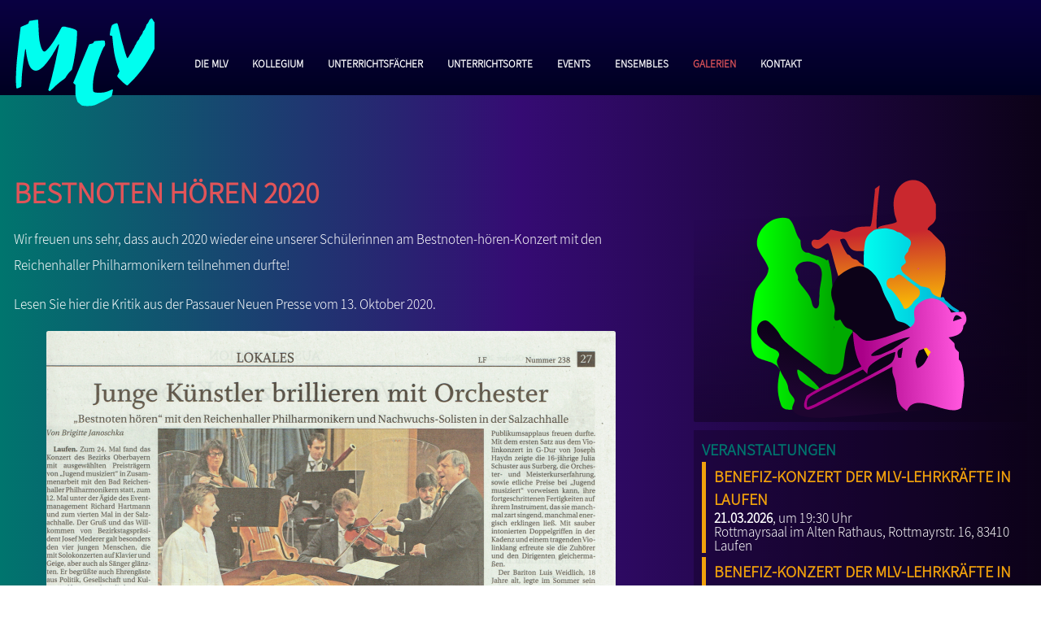

--- FILE ---
content_type: text/html; charset=UTF-8
request_url: https://www.musiklehrervereinigung.de/galerie/bestnoten-hoeren-2020/
body_size: 9709
content:
<!doctype html>
<html lang="de" prefix="og: https://ogp.me/ns#" class="no-js">
<head>
<title>Bestnoten hören 2020 - Musiklehrervereinigung e.V.</title>
<meta charset="UTF-8">
<link href="https://www.musiklehrervereinigung.de/wp-content/themes/mlv/img/icons/favicon.ico" rel="shortcut icon">
<link href="https://www.musiklehrervereinigung.de/wp-content/themes/mlv/img/icons/touch.png" rel="apple-touch-icon-precomposed">
<meta http-equiv="X-UA-Compatible" content="IE=edge; chrome=1">
<meta name="viewport" content="width=device-width, initial-scale=1.0">
<!--<meta name="description" content="Musikschule, wie sie sein soll! Staatlich anerkannter Musikunterricht in über 10 Orten in Oberbayern. Informieren Sie sich hier!">-->
<meta name="referrer" content="no-referrer">
<style>img:is([sizes="auto" i], [sizes^="auto," i]) { contain-intrinsic-size: 3000px 1500px }</style>
<!-- Suchmaschinen-Optimierung durch Rank Math PRO - https://rankmath.com/ -->
<meta name="description" content="Wir freuen uns sehr, dass auch 2020 wieder eine unserer Schülerinnen am Bestnoten-hören-Konzert mit den Reichenhaller Philharmonikern teilnehmen durfte!"/>
<meta name="robots" content="follow, index, max-snippet:-1, max-video-preview:-1, max-image-preview:large"/>
<link rel="canonical" href="https://www.musiklehrervereinigung.de/galerie/bestnoten-hoeren-2020/" />
<meta property="og:locale" content="de_DE" />
<meta property="og:type" content="article" />
<meta property="og:title" content="Bestnoten hören 2020 - Musiklehrervereinigung e.V." />
<meta property="og:description" content="Wir freuen uns sehr, dass auch 2020 wieder eine unserer Schülerinnen am Bestnoten-hören-Konzert mit den Reichenhaller Philharmonikern teilnehmen durfte!" />
<meta property="og:url" content="https://www.musiklehrervereinigung.de/galerie/bestnoten-hoeren-2020/" />
<meta property="og:site_name" content="Musiklehrervereinigung e.V." />
<meta property="og:updated_time" content="2020-12-22T08:30:18+01:00" />
<meta property="og:image" content="https://www.musiklehrervereinigung.de/wp-content/uploads/2020/12/2020_10_13_Kritik-Bestnoten-PNP-13.10.2020.jpg-1.png" />
<meta property="og:image:secure_url" content="https://www.musiklehrervereinigung.de/wp-content/uploads/2020/12/2020_10_13_Kritik-Bestnoten-PNP-13.10.2020.jpg-1.png" />
<meta property="og:image:width" content="1301" />
<meta property="og:image:height" content="1600" />
<meta property="og:image:alt" content="Bestnoten hören 2020" />
<meta property="og:image:type" content="image/png" />
<meta name="twitter:card" content="summary_large_image" />
<meta name="twitter:title" content="Bestnoten hören 2020 - Musiklehrervereinigung e.V." />
<meta name="twitter:description" content="Wir freuen uns sehr, dass auch 2020 wieder eine unserer Schülerinnen am Bestnoten-hören-Konzert mit den Reichenhaller Philharmonikern teilnehmen durfte!" />
<meta name="twitter:image" content="https://www.musiklehrervereinigung.de/wp-content/uploads/2020/12/2020_10_13_Kritik-Bestnoten-PNP-13.10.2020.jpg-1.png" />
<!-- /Rank Math WordPress SEO Plugin -->
<!-- <link rel='stylesheet' id='wp-block-library-css' href='https://www.musiklehrervereinigung.de/wp-includes/css/dist/block-library/style.min.css?ver=6.8.3' media='all' /> -->
<link rel="stylesheet" type="text/css" href="//www.musiklehrervereinigung.de/wp-content/cache/wpfc-minified/o3xfn0w/hqx94.css" media="all"/>
<style id='classic-theme-styles-inline-css' type='text/css'>
/*! This file is auto-generated */
.wp-block-button__link{color:#fff;background-color:#32373c;border-radius:9999px;box-shadow:none;text-decoration:none;padding:calc(.667em + 2px) calc(1.333em + 2px);font-size:1.125em}.wp-block-file__button{background:#32373c;color:#fff;text-decoration:none}
</style>
<style id='global-styles-inline-css' type='text/css'>
:root{--wp--preset--aspect-ratio--square: 1;--wp--preset--aspect-ratio--4-3: 4/3;--wp--preset--aspect-ratio--3-4: 3/4;--wp--preset--aspect-ratio--3-2: 3/2;--wp--preset--aspect-ratio--2-3: 2/3;--wp--preset--aspect-ratio--16-9: 16/9;--wp--preset--aspect-ratio--9-16: 9/16;--wp--preset--color--black: #000000;--wp--preset--color--cyan-bluish-gray: #abb8c3;--wp--preset--color--white: #ffffff;--wp--preset--color--pale-pink: #f78da7;--wp--preset--color--vivid-red: #cf2e2e;--wp--preset--color--luminous-vivid-orange: #ff6900;--wp--preset--color--luminous-vivid-amber: #fcb900;--wp--preset--color--light-green-cyan: #7bdcb5;--wp--preset--color--vivid-green-cyan: #00d084;--wp--preset--color--pale-cyan-blue: #8ed1fc;--wp--preset--color--vivid-cyan-blue: #0693e3;--wp--preset--color--vivid-purple: #9b51e0;--wp--preset--gradient--vivid-cyan-blue-to-vivid-purple: linear-gradient(135deg,rgba(6,147,227,1) 0%,rgb(155,81,224) 100%);--wp--preset--gradient--light-green-cyan-to-vivid-green-cyan: linear-gradient(135deg,rgb(122,220,180) 0%,rgb(0,208,130) 100%);--wp--preset--gradient--luminous-vivid-amber-to-luminous-vivid-orange: linear-gradient(135deg,rgba(252,185,0,1) 0%,rgba(255,105,0,1) 100%);--wp--preset--gradient--luminous-vivid-orange-to-vivid-red: linear-gradient(135deg,rgba(255,105,0,1) 0%,rgb(207,46,46) 100%);--wp--preset--gradient--very-light-gray-to-cyan-bluish-gray: linear-gradient(135deg,rgb(238,238,238) 0%,rgb(169,184,195) 100%);--wp--preset--gradient--cool-to-warm-spectrum: linear-gradient(135deg,rgb(74,234,220) 0%,rgb(151,120,209) 20%,rgb(207,42,186) 40%,rgb(238,44,130) 60%,rgb(251,105,98) 80%,rgb(254,248,76) 100%);--wp--preset--gradient--blush-light-purple: linear-gradient(135deg,rgb(255,206,236) 0%,rgb(152,150,240) 100%);--wp--preset--gradient--blush-bordeaux: linear-gradient(135deg,rgb(254,205,165) 0%,rgb(254,45,45) 50%,rgb(107,0,62) 100%);--wp--preset--gradient--luminous-dusk: linear-gradient(135deg,rgb(255,203,112) 0%,rgb(199,81,192) 50%,rgb(65,88,208) 100%);--wp--preset--gradient--pale-ocean: linear-gradient(135deg,rgb(255,245,203) 0%,rgb(182,227,212) 50%,rgb(51,167,181) 100%);--wp--preset--gradient--electric-grass: linear-gradient(135deg,rgb(202,248,128) 0%,rgb(113,206,126) 100%);--wp--preset--gradient--midnight: linear-gradient(135deg,rgb(2,3,129) 0%,rgb(40,116,252) 100%);--wp--preset--font-size--small: 13px;--wp--preset--font-size--medium: 20px;--wp--preset--font-size--large: 36px;--wp--preset--font-size--x-large: 42px;--wp--preset--spacing--20: 0.44rem;--wp--preset--spacing--30: 0.67rem;--wp--preset--spacing--40: 1rem;--wp--preset--spacing--50: 1.5rem;--wp--preset--spacing--60: 2.25rem;--wp--preset--spacing--70: 3.38rem;--wp--preset--spacing--80: 5.06rem;--wp--preset--shadow--natural: 6px 6px 9px rgba(0, 0, 0, 0.2);--wp--preset--shadow--deep: 12px 12px 50px rgba(0, 0, 0, 0.4);--wp--preset--shadow--sharp: 6px 6px 0px rgba(0, 0, 0, 0.2);--wp--preset--shadow--outlined: 6px 6px 0px -3px rgba(255, 255, 255, 1), 6px 6px rgba(0, 0, 0, 1);--wp--preset--shadow--crisp: 6px 6px 0px rgba(0, 0, 0, 1);}:where(.is-layout-flex){gap: 0.5em;}:where(.is-layout-grid){gap: 0.5em;}body .is-layout-flex{display: flex;}.is-layout-flex{flex-wrap: wrap;align-items: center;}.is-layout-flex > :is(*, div){margin: 0;}body .is-layout-grid{display: grid;}.is-layout-grid > :is(*, div){margin: 0;}:where(.wp-block-columns.is-layout-flex){gap: 2em;}:where(.wp-block-columns.is-layout-grid){gap: 2em;}:where(.wp-block-post-template.is-layout-flex){gap: 1.25em;}:where(.wp-block-post-template.is-layout-grid){gap: 1.25em;}.has-black-color{color: var(--wp--preset--color--black) !important;}.has-cyan-bluish-gray-color{color: var(--wp--preset--color--cyan-bluish-gray) !important;}.has-white-color{color: var(--wp--preset--color--white) !important;}.has-pale-pink-color{color: var(--wp--preset--color--pale-pink) !important;}.has-vivid-red-color{color: var(--wp--preset--color--vivid-red) !important;}.has-luminous-vivid-orange-color{color: var(--wp--preset--color--luminous-vivid-orange) !important;}.has-luminous-vivid-amber-color{color: var(--wp--preset--color--luminous-vivid-amber) !important;}.has-light-green-cyan-color{color: var(--wp--preset--color--light-green-cyan) !important;}.has-vivid-green-cyan-color{color: var(--wp--preset--color--vivid-green-cyan) !important;}.has-pale-cyan-blue-color{color: var(--wp--preset--color--pale-cyan-blue) !important;}.has-vivid-cyan-blue-color{color: var(--wp--preset--color--vivid-cyan-blue) !important;}.has-vivid-purple-color{color: var(--wp--preset--color--vivid-purple) !important;}.has-black-background-color{background-color: var(--wp--preset--color--black) !important;}.has-cyan-bluish-gray-background-color{background-color: var(--wp--preset--color--cyan-bluish-gray) !important;}.has-white-background-color{background-color: var(--wp--preset--color--white) !important;}.has-pale-pink-background-color{background-color: var(--wp--preset--color--pale-pink) !important;}.has-vivid-red-background-color{background-color: var(--wp--preset--color--vivid-red) !important;}.has-luminous-vivid-orange-background-color{background-color: var(--wp--preset--color--luminous-vivid-orange) !important;}.has-luminous-vivid-amber-background-color{background-color: var(--wp--preset--color--luminous-vivid-amber) !important;}.has-light-green-cyan-background-color{background-color: var(--wp--preset--color--light-green-cyan) !important;}.has-vivid-green-cyan-background-color{background-color: var(--wp--preset--color--vivid-green-cyan) !important;}.has-pale-cyan-blue-background-color{background-color: var(--wp--preset--color--pale-cyan-blue) !important;}.has-vivid-cyan-blue-background-color{background-color: var(--wp--preset--color--vivid-cyan-blue) !important;}.has-vivid-purple-background-color{background-color: var(--wp--preset--color--vivid-purple) !important;}.has-black-border-color{border-color: var(--wp--preset--color--black) !important;}.has-cyan-bluish-gray-border-color{border-color: var(--wp--preset--color--cyan-bluish-gray) !important;}.has-white-border-color{border-color: var(--wp--preset--color--white) !important;}.has-pale-pink-border-color{border-color: var(--wp--preset--color--pale-pink) !important;}.has-vivid-red-border-color{border-color: var(--wp--preset--color--vivid-red) !important;}.has-luminous-vivid-orange-border-color{border-color: var(--wp--preset--color--luminous-vivid-orange) !important;}.has-luminous-vivid-amber-border-color{border-color: var(--wp--preset--color--luminous-vivid-amber) !important;}.has-light-green-cyan-border-color{border-color: var(--wp--preset--color--light-green-cyan) !important;}.has-vivid-green-cyan-border-color{border-color: var(--wp--preset--color--vivid-green-cyan) !important;}.has-pale-cyan-blue-border-color{border-color: var(--wp--preset--color--pale-cyan-blue) !important;}.has-vivid-cyan-blue-border-color{border-color: var(--wp--preset--color--vivid-cyan-blue) !important;}.has-vivid-purple-border-color{border-color: var(--wp--preset--color--vivid-purple) !important;}.has-vivid-cyan-blue-to-vivid-purple-gradient-background{background: var(--wp--preset--gradient--vivid-cyan-blue-to-vivid-purple) !important;}.has-light-green-cyan-to-vivid-green-cyan-gradient-background{background: var(--wp--preset--gradient--light-green-cyan-to-vivid-green-cyan) !important;}.has-luminous-vivid-amber-to-luminous-vivid-orange-gradient-background{background: var(--wp--preset--gradient--luminous-vivid-amber-to-luminous-vivid-orange) !important;}.has-luminous-vivid-orange-to-vivid-red-gradient-background{background: var(--wp--preset--gradient--luminous-vivid-orange-to-vivid-red) !important;}.has-very-light-gray-to-cyan-bluish-gray-gradient-background{background: var(--wp--preset--gradient--very-light-gray-to-cyan-bluish-gray) !important;}.has-cool-to-warm-spectrum-gradient-background{background: var(--wp--preset--gradient--cool-to-warm-spectrum) !important;}.has-blush-light-purple-gradient-background{background: var(--wp--preset--gradient--blush-light-purple) !important;}.has-blush-bordeaux-gradient-background{background: var(--wp--preset--gradient--blush-bordeaux) !important;}.has-luminous-dusk-gradient-background{background: var(--wp--preset--gradient--luminous-dusk) !important;}.has-pale-ocean-gradient-background{background: var(--wp--preset--gradient--pale-ocean) !important;}.has-electric-grass-gradient-background{background: var(--wp--preset--gradient--electric-grass) !important;}.has-midnight-gradient-background{background: var(--wp--preset--gradient--midnight) !important;}.has-small-font-size{font-size: var(--wp--preset--font-size--small) !important;}.has-medium-font-size{font-size: var(--wp--preset--font-size--medium) !important;}.has-large-font-size{font-size: var(--wp--preset--font-size--large) !important;}.has-x-large-font-size{font-size: var(--wp--preset--font-size--x-large) !important;}
:where(.wp-block-post-template.is-layout-flex){gap: 1.25em;}:where(.wp-block-post-template.is-layout-grid){gap: 1.25em;}
:where(.wp-block-columns.is-layout-flex){gap: 2em;}:where(.wp-block-columns.is-layout-grid){gap: 2em;}
:root :where(.wp-block-pullquote){font-size: 1.5em;line-height: 1.6;}
</style>
<!-- <link rel='stylesheet' id='dsgvoyoutube-style-css' href='https://www.musiklehrervereinigung.de/wp-content/plugins/dsgvo-youtube/css/style.php?ver=6.8.3' media='all' /> -->
<!-- <link rel='stylesheet' id='cdsgvogdpryoutube-css' href='https://www.musiklehrervereinigung.de/wp-content/plugins/dsgvo-youtube/includes/../css/jquery.fancybox.min.css?ver=6.8.3' media='all' /> -->
<!-- <link rel='stylesheet' id='html5blank-css' href='https://www.musiklehrervereinigung.de/wp-content/themes/mlv/style.css?ver=1.0' media='all' /> -->
<!-- <link rel='stylesheet' id='lightbox_css-css' href='https://www.musiklehrervereinigung.de/wp-content/themes/mlv/lightbox/baguetteBox.css?ver=1.0' media='all' /> -->
<link rel="stylesheet" type="text/css" href="//www.musiklehrervereinigung.de/wp-content/cache/wpfc-minified/fh4v2gmz/4hqbw.css" media="all"/>
<style id='block-visibility-screen-size-styles-inline-css' type='text/css'>
/* Large screens (desktops, 992px and up) */
@media ( min-width: 992px ) {
.block-visibility-hide-large-screen {
display: none !important;
}
}
/* Medium screens (tablets, between 768px and 992px) */
@media ( min-width: 768px ) and ( max-width: 991.98px ) {
.block-visibility-hide-medium-screen {
display: none !important;
}
}
/* Small screens (mobile devices, less than 768px) */
@media ( max-width: 767.98px ) {
.block-visibility-hide-small-screen {
display: none !important;
}
}
</style>
<script src='//www.musiklehrervereinigung.de/wp-content/cache/wpfc-minified/11tn1qqf/htpaq.js' type="text/javascript"></script>
<!-- <script type="text/javascript" src="https://www.musiklehrervereinigung.de/wp-includes/js/jquery/jquery.min.js?ver=3.7.1" id="jquery-core-js"></script> -->
<!-- <script type="text/javascript" src="https://www.musiklehrervereinigung.de/wp-includes/js/jquery/jquery-migrate.min.js?ver=3.4.1" id="jquery-migrate-js"></script> -->
<!-- <script type="text/javascript" src="https://www.musiklehrervereinigung.de/wp-content/plugins/dsgvo-youtube/includes/../js/jquery.fancybox.min.js?ver=6.8.3" id="cdsgvogdpryoutubescript-js"></script> -->
<!-- <script type="text/javascript" src="https://www.musiklehrervereinigung.de/wp-content/themes/mlv/lightbox/baguetteBox.js?ver=1.0.0" id="lightbox-js"></script> -->
<link rel="https://api.w.org/" href="https://www.musiklehrervereinigung.de/wp-json/" /><link rel="alternate" title="JSON" type="application/json" href="https://www.musiklehrervereinigung.de/wp-json/wp/v2/galerie/673" /><link rel="alternate" title="oEmbed (JSON)" type="application/json+oembed" href="https://www.musiklehrervereinigung.de/wp-json/oembed/1.0/embed?url=https%3A%2F%2Fwww.musiklehrervereinigung.de%2Fgalerie%2Fbestnoten-hoeren-2020%2F" />
<link rel="alternate" title="oEmbed (XML)" type="text/xml+oembed" href="https://www.musiklehrervereinigung.de/wp-json/oembed/1.0/embed?url=https%3A%2F%2Fwww.musiklehrervereinigung.de%2Fgalerie%2Fbestnoten-hoeren-2020%2F&#038;format=xml" />
</head>
<body class="wp-singular galerie-template-default single single-galerie postid-673 wp-theme-mlv bestnoten-hoeren-2020">
<!-- wrapper -->
<div class="wrapper">
<div class="row">
<!-- header -->
<header class="header clear">
<div class="section">
<!-- logo -->
<div class="logo">
<a href="https://www.musiklehrervereinigung.de">
<!-- svg logo - toddmotto.com/mastering-svg-use-for-a-retina-web-fallbacks-with-png-script -->
<svg class="img" id="svg4556" version="1.1" viewBox="0 0 61.175201 38.806725">
<g transform="translate(-74.645733,-129.42997)" id="layer1">
<g id="g4536" transform="matrix(0.26458333,0,0,0.26458333,63.311013,112.6369)">
<path style="fill:#00feef;fill-opacity:1;stroke-width:0.37629634" d="m 148.40879,204.56921 c -3.62313,-2.97876 -2.69352,-3.67991 -3.55687,-5.77397 -0.32494,-0.78812 -0.997,-3.05396 -1.49344,-5.03519 -0.84621,-3.3769 -0.89672,-4.09292 -0.80785,-11.44531 l 0.0948,-7.84305 -1.87275,-1.72169 c -1.03,-0.94693 -1.87272,-1.79231 -1.87272,-1.87861 0,-0.0864 0.58319,-1.52769 1.29598,-3.20307 1.39863,-3.2875 3.73806,-8.92717 6.78361,-16.35347 1.05464,-2.57157 2.60101,-6.29402 3.43643,-8.27213 0.83541,-1.97811 2.45781,-5.86239 3.60531,-8.63176 1.14754,-2.76935 2.836,-6.8155 3.75213,-8.99142 1.85217,-4.39908 4.29817,-10.28571 6.20195,-14.92577 0.68988,-1.6814 1.4398,-3.17478 1.66651,-3.31859 0.2267,-0.14383 1.62604,-0.52884 3.10962,-0.85557 3.15149,-0.69402 3.47598,-0.90475 4.20716,-2.73216 0.33944,-0.84835 0.84267,-1.43848 1.31798,-1.54553 1.08202,-0.24374 7.34451,-0.87838 11.24422,-1.13948 5.82135,-0.38978 6.24745,-0.0468 6.25194,5.03139 0.003,3.62399 -0.007,3.66984 -1.06977,4.55994 -2.37708,1.99191 -11.38924,25.16339 -14.75761,37.94381 -0.36495,1.38468 -0.90583,3.40774 -1.20199,4.49572 -0.79636,2.92574 -1.9321,9.26919 -2.59781,14.50983 -0.69413,5.46439 -0.61484,16.44072 0.12835,17.76184 0.82083,1.45916 3.86037,2.0806 9.96466,2.03732 7.56679,-0.0536 11.45509,-0.90984 18.39002,-4.04948 3.48723,-1.57878 3.91858,-1.69329 4.26525,-1.13241 0.23929,0.38722 -1.40655,8.94617 -2.01811,10.49465 -0.54121,1.37046 -8.28357,5.97359 -16.32127,9.70365 -10.64646,4.94071 -11.14111,7.12451 -25.51458,7.12634 -5.45331,-0.5029 -7.34464,-0.40014 -8.77768,-1.54037 z" id="path3822-2-1-3" />
<path style="fill:#00feef;fill-opacity:1;stroke-width:0.37629634" d="m 98.398222,183.83895 -1.02477,-0.88146 0.8526,-2.82445 c 0.46892,-1.55346 0.97426,-3.47184 1.12298,-4.2631 0.1487,-0.79123 0.750458,-2.89523 1.337238,-4.67554 0.58675,-1.78029 1.83169,-6.3929 2.76654,-10.25021 0.93481,-3.85733 1.84286,-7.57979 2.01784,-8.27212 0.3417,-1.35204 1.7393,-7.28469 3.55851,-15.1056 0.62114,-2.67046 1.35053,-6.06921 1.62081,-7.55279 0.27026,-1.48358 0.92585,-4.55864 1.45681,-6.83347 1.33284,-5.71036 3.05539,-14.39269 3.05562,-15.40172 2.6e-4,-1.75583 -1.18813,-0.51374 -3.20863,3.35321 -2.03663,3.89783 -3.30343,6.08899 -5.66296,9.79511 -0.65923,1.03547 -1.19897,2.00654 -1.19944,2.15796 0,0.50386 -5.886778,8.97495 -9.271078,13.3445 -11.05288,14.27056 -19.58051,17.85769 -26.37038,11.09267 -1.87022,-1.86338 -4.12937,-5.89827 -4.84341,-8.65053 -0.26319,-1.01443 -0.87564,-3.24624 -1.36098,-4.95957 -0.98202,-3.46668 -2.75079,-13.32003 -2.75079,-15.32393 0,-1.37219 -0.69727,-3.67982 -1.1119,-3.67982 -0.13641,0 -0.3444,0.60693 -0.46217,1.34871 -0.38043,2.39636 -0.90524,5.95847 -1.28495,8.72168 -0.20386,1.48359 -0.45067,3.10205 -0.54844,3.59657 -0.28484,1.44079 -2.27913,17.305 -2.91618,23.19786 -0.32079,2.96718 -0.73572,8.38901 -0.92208,12.04853 -0.49675,9.75438 -0.66245,12.31947 -0.85125,13.17847 -0.1281,0.58279 -0.95871,1.08628 -3.41163,2.06804 -1.78327,0.71373 -3.47307,1.29771 -3.75508,1.29771 -0.68833,0 -0.86603,-0.68031 -1.27417,-4.87803 -1.0039,-10.32506 0.14267,-33.88694 2.72914,-56.08382 0.29965,-2.57155 0.6955,-6.37493 0.87966,-8.45195 0.38376,-4.32779 0.81271,-8.00319 1.38519,-11.868678 0.21971,-1.48359 0.80341,-6.09619 1.29713,-10.25023 0.4937,-4.15404 0.99518,-8.17647 1.11438,-8.93877 0.24192,-1.54708 -0.22919,-1.26972 8.05337,-4.74125 4.29788,-1.801411 5.39391,-2.592141 5.39618,-3.893111 0,-0.42316 0.32206,-1.29537 0.71405,-1.93827 0.59747,-0.97992 0.93157,-1.17096 2.06668,-1.18173 0.74469,-0.007 3.05337,-0.34462 5.13041,-0.75009 2.07699,-0.40549 4.66653,-0.76384 5.75451,-0.79638 l 1.97813,-0.0592 0.2731,4.13606 c 0.15022,2.27482 0.41844,7.453881 0.59602,11.509021 0.45846,10.4684 0.96344,16.17451 1.80502,20.396008 2.21285,11.10022 4.86648,16.64867 7.9625,16.64867 2.2873,0 9.607378,-8.30655 15.688778,-17.80302 3.09362,-4.830918 8.82584,-14.758518 10.87644,-18.836958 2.14608,-4.26838 2.67906,-4.72058 5.56403,-4.72058 1.28547,0 2.70897,0.15019 3.16337,0.33376 0.45437,0.18355 2.1209,0.60882 3.7034,0.94502 4.25405,0.9038 6.47674,1.51477 9.99493,2.7474 2.48725,0.87144 3.39116,1.38478 4.23846,2.40704 l 1.07695,1.2994 -0.16322,5.75452 c -0.32076,11.307088 -1.96405,25.573428 -4.55706,39.562278 -0.40333,2.1759 -0.8704,4.76544 -1.03788,5.75449 -0.16752,0.98906 -0.91181,4.21753 -1.65396,7.17437 l -1.34941,5.37607 -2.97394,2.96726 c -2.5562,2.55047 -5.72524,6.83171 -7.73276,10.44666 -0.3087,0.55592 -1.92715,1.93439 -3.59657,3.06328 -5.03612,3.4056 -10.6405,8.08445 -16.27762,13.58953 -2.93829,2.86949 -5.63284,5.26644 -5.98783,5.32656 -0.355018,0.0602 -1.106618,-0.28731 -1.670238,-0.7721 z" id="path3820-7-8-6" />
<path style="fill:#00feef;fill-opacity:1;stroke-width:0.37629634" d="m 225.2284,173.24522 c -3.68736,-2.81471 -11.52362,-10.46408 -12.50026,-12.20218 l -0.80054,-1.42495 1.78966,-3.44067 c 0.98432,-1.89236 1.78965,-3.91175 1.78965,-4.48753 0,-0.57577 -0.66304,-2.80628 -1.47328,-4.95669 -3.33195,-8.84164 -6.64341,-21.73731 -7.52597,-29.30749 -0.19595,-1.68138 -0.50795,-3.94722 -0.69334,-5.03518 -0.39365,-2.31149 -1.31972,-11.03677 -1.649,-15.536688 -0.12588,-1.72066 -0.41941,-3.28659 -0.6523,-3.47985 -0.23286,-0.19327 -1.05233,-0.4039 -1.82101,-0.46809 -2.02418,-0.16904 -2.25422,-0.75896 -1.68596,-4.32358 0.26186,-1.64245 0.6033,-3.79551 0.75876,-4.78456 0.30125,-1.91655 1.78536,-6.73125 2.46817,-8.00705 0.59499,-1.11178 5.29334,-3.333141 7.24545,-3.425621 2.31381,-0.10963 2.11221,-0.62944 6.11093,15.748541 0.62774,2.57155 1.26027,5.40386 1.40555,6.29402 0.29899,1.83234 2.38976,9.650418 4.232,15.824928 0.67872,2.27483 1.37931,4.78344 1.5568,5.57468 0.48085,2.14288 4.30208,13.61964 4.65141,13.9702 0.56928,0.57115 2.2415,-0.96706 3.05771,-2.81261 0.44875,-1.01478 1.29685,-2.40284 1.88459,-3.08459 1.00085,-1.16091 1.93365,-2.71865 4.51114,-7.53351 0.5824,-1.08796 1.25963,-2.22088 1.50486,-2.51759 0.24522,-0.29673 0.89024,-1.59149 1.43317,-2.87726 0.54304,-1.28578 1.28768,-2.66146 1.65461,-3.0571 0.36704,-0.39561 1.02795,-1.68628 1.4687,-2.86817 0.50229,-1.34686 1.43317,-2.82343 2.49418,-3.95625 1.8688,-1.995448 2.51094,-3.033538 2.51094,-4.059288 0,-0.37442 0.88117,-1.82918 1.95797,-3.23282 2.29291,-2.9885 3.79659,-5.80277 3.79659,-7.10555 0,-0.60475 0.49834,-1.41385 1.43861,-2.33547 0.79125,-0.77559 1.43861,-1.61017 1.43861,-1.85463 0,-0.24447 0.39115,-1.01965 0.86923,-1.72261 0.47808,-0.70298 1.21131,-2.445 1.62944,-3.87117 0.41803,-1.42617 0.93056,-2.698391 1.13888,-2.827141 0.88427,-0.54652 3.55563,-4.62195 3.55563,-5.42452 0,-0.54596 0.63328,-1.552 1.68405,-2.67541 2.37771,-2.54194 3.05749,-2.39195 5.03915,1.11192 0.83904,1.4836 1.83818,2.95292 2.22016,3.26518 0.38218,0.31226 1.18816,1.52609 1.79125,2.69743 0.6032,1.17132 1.41195,2.593571 1.79733,3.160521 0.69451,1.02173 0.69451,1.05193 -2.1e-4,3.41675 -1.51936,5.17178 -1.81749,7.77207 -1.65141,14.40248 0.13002,5.1878 0.30688,6.843598 0.98282,9.203188 1.01088,3.52821 1.00235,3.78607 -0.2128,6.47386 -5.69845,12.60427 -14.59296,27.73747 -22.39306,38.09952 -2.28075,3.02996 -10.30134,12.64823 -12.42998,14.90593 -7.53056,7.98748 -12.29984,12.63018 -12.9585,12.6147 -0.40352,-0.01 -1.94272,-0.9401 -3.42038,-2.06803 z" id="path3812-0-7-7" />
</g>
</g>
</svg>
</a>
</div>
<!-- /logo -->
<!-- nav -->
<nav class="nav">
<label id="menu-toggle-label" for="menu-toggle"></label>
<input id="menu-toggle" type="checkbox" />
<span class="icon-menu"></span>
<ul class="menu"><li id="menu-item-53" class="menu-item menu-item-type-post_type menu-item-object-page menu-item-home menu-item-53"><a href="https://www.musiklehrervereinigung.de/">Die MLV</a></li>
<li id="menu-item-49" class="menu-item menu-item-type-post_type_archive menu-item-object-lehrer menu-item-49"><a href="https://www.musiklehrervereinigung.de/lehrer/">Kollegium</a></li>
<li id="menu-item-44" class="menu-item menu-item-type-post_type menu-item-object-post menu-item-44"><a href="https://www.musiklehrervereinigung.de/faecher/">Unterrichtsfächer</a></li>
<li id="menu-item-43" class="menu-item menu-item-type-post_type menu-item-object-post menu-item-43"><a href="https://www.musiklehrervereinigung.de/orte/">Unterrichtsorte</a></li>
<li id="menu-item-59" class="menu-item menu-item-type-post_type_archive menu-item-object-veranstaltungen menu-item-59"><a href="https://www.musiklehrervereinigung.de/veranstaltungen/">Events</a></li>
<li id="menu-item-1545" class="menu-item menu-item-type-post_type menu-item-object-page menu-item-1545"><a href="https://www.musiklehrervereinigung.de/ensembles/">Ensembles</a></li>
<li id="menu-item-75" class="menu-item menu-item-type-post_type_archive menu-item-object-galerie menu-item-75"><a href="https://www.musiklehrervereinigung.de/galerie/">Galerien</a></li>
<li id="menu-item-81" class="menu-item menu-item-type-post_type menu-item-object-page menu-item-81"><a href="https://www.musiklehrervereinigung.de/kontakt/">Kontakt</a></li>
</ul>					</nav>
<!-- /nav -->
</div>
</header>
<!-- /header -->
</div> <!-- /row -->
<div class="row notice">
<section>
</section>
</div>
<main role="main">
<!-- section -->
<section>
<div class="col-2-3">
<div class="contentpadding">
<!-- article -->
<article id="post-673" class="post-673 galerie type-galerie status-publish hentry">
<!-- post title -->
<h1>
<a href="https://www.musiklehrervereinigung.de/galerie/bestnoten-hoeren-2020/" title="Bestnoten hören 2020">Bestnoten hören 2020</a>
</h1>
<!-- /post title -->
<!-- post details -->
<!-- /post details -->
<!-- post thumbnail
-->
<!-- /post thumbnail -->
<p>Wir freuen uns sehr, dass auch 2020 wieder eine unserer Schülerinnen am Bestnoten-hören-Konzert mit den Reichenhaller Philharmonikern teilnehmen durfte! </p>
<p>Lesen Sie hier die Kritik aus der Passauer Neuen Presse vom 13. Oktober 2020. </p>
<figure class="wp-block-image size-large"><a href="https://www.musiklehrervereinigung.de/wp-content/uploads/2020/12/2020_10_13_Kritik-Bestnoten-PNP-13.10.2020.jpg-1.png"><img fetchpriority="high" decoding="async" width="700" height="861" src="https://www.musiklehrervereinigung.de/wp-content/uploads/2020/12/2020_10_13_Kritik-Bestnoten-PNP-13.10.2020.jpg-1-700x861.png" alt="2020 10 13 Kritik Bestnoten PNP 13.10.2020.jpg 1" class="wp-image-676" srcset="https://www.musiklehrervereinigung.de/wp-content/uploads/2020/12/2020_10_13_Kritik-Bestnoten-PNP-13.10.2020.jpg-1-700x861.png 700w, https://www.musiklehrervereinigung.de/wp-content/uploads/2020/12/2020_10_13_Kritik-Bestnoten-PNP-13.10.2020.jpg-1-250x307.png 250w, https://www.musiklehrervereinigung.de/wp-content/uploads/2020/12/2020_10_13_Kritik-Bestnoten-PNP-13.10.2020.jpg-1-768x945.png 768w, https://www.musiklehrervereinigung.de/wp-content/uploads/2020/12/2020_10_13_Kritik-Bestnoten-PNP-13.10.2020.jpg-1-1249x1536.png 1249w, https://www.musiklehrervereinigung.de/wp-content/uploads/2020/12/2020_10_13_Kritik-Bestnoten-PNP-13.10.2020.jpg-1-120x148.png 120w, https://www.musiklehrervereinigung.de/wp-content/uploads/2020/12/2020_10_13_Kritik-Bestnoten-PNP-13.10.2020.jpg-1.png 1301w" sizes="(max-width: 700px) 100vw, 700px" /></a></figure>
<figure class="wp-block-image size-large"><img decoding="async" width="700" height="665" src="https://www.musiklehrervereinigung.de/wp-content/uploads/2020/12/2020_10_17_Bestnoten-2020-Julia-Schuster-Traunsteiner-Tagblatt-700x665.jpg" alt="Julia Schuster an der Geige mit den Bad Reichenhaller Philharmonikern. " class="wp-image-674" srcset="https://www.musiklehrervereinigung.de/wp-content/uploads/2020/12/2020_10_17_Bestnoten-2020-Julia-Schuster-Traunsteiner-Tagblatt-700x665.jpg 700w, https://www.musiklehrervereinigung.de/wp-content/uploads/2020/12/2020_10_17_Bestnoten-2020-Julia-Schuster-Traunsteiner-Tagblatt-250x238.jpg 250w, https://www.musiklehrervereinigung.de/wp-content/uploads/2020/12/2020_10_17_Bestnoten-2020-Julia-Schuster-Traunsteiner-Tagblatt-768x730.jpg 768w, https://www.musiklehrervereinigung.de/wp-content/uploads/2020/12/2020_10_17_Bestnoten-2020-Julia-Schuster-Traunsteiner-Tagblatt-120x114.jpg 120w, https://www.musiklehrervereinigung.de/wp-content/uploads/2020/12/2020_10_17_Bestnoten-2020-Julia-Schuster-Traunsteiner-Tagblatt.jpg 842w" sizes="(max-width: 700px) 100vw, 700px" /></figure>
<br />
<div class="comments">
</div>
</article>
<!-- /article -->
		</div> <!-- /div contentpadding -->
</div> <!-- /div col-->
<div class="col-1-3">		<!-- sidebar -->
<aside class="sidebar">
<img src="https://www.musiklehrervereinigung.de/wp-content/themes/mlv/img/musiker.svg" alt="Grafik mit bunten Musikern" />
<div class="sidebar-widget">
<div id="wpb_widget-2" class="widget widget_wpb_widget"><h3>Veranstaltungen</h3>
<article>
<h3><a href="https://www.musiklehrervereinigung.de/veranstaltungen/benefiz-konzert-der-mlv-lehrkraefte-2/">Benefiz-Konzert der MLV-Lehrkräfte in Laufen</a></h3>	 
<strong>21.03.2026</strong>, um 19:30 Uhr<br />Rottmayrsaal im Alten Rathaus, Rottmayrstr. 16, 83410 Laufen</article>
<article>
<h3><a href="https://www.musiklehrervereinigung.de/veranstaltungen/benefiz-konzert-der-mlv-lehrkraefte/">Benefiz-Konzert der MLV-Lehrkräfte in St. Georgen</a></h3>	 
<strong>22.03.2026</strong>, um 18:00 Uhr<br />Grundschule St. Georgen, Schulstraße 5, 83368 St. Georgen</article>
</div>
<div id="text-2" class="widget widget_text"><h3>Schwarzes Brett</h3>			<div class="textwidget"><p>Das Schwarze Brett für private Angebote und Gesuche finden Sie <a href="https://www.musiklehrervereinigung.de/schwarzes-brett/">hier</a>.</p>
</div>
</div><div id="media_image-3" class="widget widget_media_image"><h3>Unterrichtsorte</h3><a href="/orte"><img width="304" height="230" src="https://www.musiklehrervereinigung.de/wp-content/uploads/2019/11/karte_orte-5.png" class="image wp-image-311  attachment-full size-full" alt="Eine Übersichtskarte aller Unterrichtsorte" style="max-width: 100%; height: auto;" title="Unterrichtsorte" decoding="async" loading="lazy" srcset="https://www.musiklehrervereinigung.de/wp-content/uploads/2019/11/karte_orte-5.png 304w, https://www.musiklehrervereinigung.de/wp-content/uploads/2019/11/karte_orte-5-250x189.png 250w, https://www.musiklehrervereinigung.de/wp-content/uploads/2019/11/karte_orte-5-120x91.png 120w" sizes="auto, (max-width: 304px) 100vw, 304px" /></a></div><div id="custom_html-2" class="widget_text widget widget_custom_html"><h3>Unsere Förderer</h3><div class="textwidget custom-html-widget"><a href="http://www.handelshaus-klein.de" target="_blank"><img alt="Logo Handelshaus Klein" src="https://www.musiklehrervereinigung.de/wp-content/uploads/2019/11/handelshaus_klein.png" /></a>
<a href="http://www.musikhaus-fackler.de" target="_blank"><img alt="Logo Musikhaus Fackler" src="https://www.musiklehrervereinigung.de/wp-content/uploads/2019/11/musikhaus-fackler.png" /></a>
<a href="https://www.freie-musikschulen.de/" target="_blank"><img alt="Logo Bundesverband Freie Musikschulen" src="https://www.musiklehrervereinigung.de/wp-content/uploads/2019/11/bdfm.png" /></a>
<a href="http://www.dtkv.org" target="_blank"><img alt="Logo Deutscher Tonkünstlerverband" src="https://www.musiklehrervereinigung.de/wp-content/uploads/2019/11/dtkv.png" /></a>
<a href="https://www.gitarrenbauer.at/press/" target="_blank"><img alt="Logo Gitarrenbau Bamberger" src="https://www.musiklehrervereinigung.de/wp-content/uploads/2019/12/Bamberger-Logo-4.png" /></a>
<div class="clear"></div></div></div>	</div>
<div class="sidebar-widget">
</div>
</aside>
<!-- /sidebar -->
</div>		<div class="clear"></div>
</section>
<!-- /section -->
</main>
<div class="clear"></div>
<footer class="footer row">
<div class="section">
<p class="copyright">
&copy; 2026 Musiklehrervereinigung e.V. | <a href="https://www.musiklehrervereinigung.de/impressum-datenschutz/">Impressum & Datenschutz</a>
</p>
</div>
</footer>
<script type="speculationrules">
{"prefetch":[{"source":"document","where":{"and":[{"href_matches":"\/*"},{"not":{"href_matches":["\/wp-*.php","\/wp-admin\/*","\/wp-content\/uploads\/*","\/wp-content\/*","\/wp-content\/plugins\/*","\/wp-content\/themes\/mlv\/*","\/*\\?(.+)"]}},{"not":{"selector_matches":"a[rel~=\"nofollow\"]"}},{"not":{"selector_matches":".no-prefetch, .no-prefetch a"}}]},"eagerness":"conservative"}]}
</script>
<script> window.onload = function() { baguetteBox.run('.wp-block-gallery'); };</script>
<script type="text/javascript" id="statify-js-js-extra">
/* <![CDATA[ */
var statify_ajax = {"url":"https:\/\/www.musiklehrervereinigung.de\/wp-admin\/admin-ajax.php","nonce":"91d6bd2bdd"};
/* ]]> */
</script>
<script type="text/javascript" src="https://www.musiklehrervereinigung.de/wp-content/plugins/statify/js/snippet.min.js?ver=1.8.4" id="statify-js-js"></script>
</div>
<!-- /wrapper -->
</body>
</html><!-- WP Fastest Cache file was created in 0.051 seconds, on 19. January 2026 @ 3:59 -->

--- FILE ---
content_type: text/css
request_url: https://www.musiklehrervereinigung.de/wp-content/cache/wpfc-minified/fh4v2gmz/4hqbw.css
body_size: 12828
content:
@charset "UTF-8";
#hexInput {
color: #000000;
}
.fancybox-bg {
background: !important;
}
.dsgvoyoutube_red_container {
background-color:#fbe4e4;
padding: 20px;
}body.compensate-for-scrollbar {
overflow: hidden;
}
.fancybox-active {
height: auto;
}
.fancybox-is-hidden {
left: -9999px;
margin: 0;
position: absolute !important;
top: -9999px;
visibility: hidden;
}
.fancybox-container {
-webkit-backface-visibility: hidden;
backface-visibility: hidden;
font-family: -apple-system, BlinkMacSystemFont, Segoe UI, Roboto,
Helvetica Neue, Arial, sans-serif;
height: 100%;
left: 0;
position: fixed;
-webkit-tap-highlight-color: transparent;
top: 0;
-webkit-transform: translateZ(0);
transform: translateZ(0);
width: 100%;
z-index: 99992;
}
.fancybox-container * {
box-sizing: border-box;
}
.fancybox-bg,
.fancybox-inner,
.fancybox-outer,
.fancybox-stage {
bottom: 0;
left: 0;
position: absolute;
right: 0;
top: 0;
}
.fancybox-outer {
-webkit-overflow-scrolling: touch;
overflow-y: auto;
}
.fancybox-bg {
background: #1e1e1e;
opacity: 0;
transition-duration: inherit;
transition-property: opacity;
transition-timing-function: cubic-bezier(0.47, 0, 0.74, 0.71);
}
.fancybox-is-open .fancybox-bg {
opacity: 0.87;
transition-timing-function: cubic-bezier(0.22, 0.61, 0.36, 1);
}
.fancybox-caption,
.fancybox-infobar,
.fancybox-navigation .fancybox-button,
.fancybox-toolbar {
direction: ltr;
opacity: 0;
position: absolute;
transition: opacity 0.25s, visibility 0s linear 0.25s;
visibility: hidden;
z-index: 99997;
}
.fancybox-show-caption .fancybox-caption,
.fancybox-show-infobar .fancybox-infobar,
.fancybox-show-nav .fancybox-navigation .fancybox-button,
.fancybox-show-toolbar .fancybox-toolbar {
opacity: 1;
transition: opacity 0.25s, visibility 0s;
visibility: visible;
}
.fancybox-infobar {
color: #ccc;
font-size: 13px;
-webkit-font-smoothing: subpixel-antialiased;
height: 44px;
left: 0;
line-height: 44px;
min-width: 44px;
mix-blend-mode: difference;
padding: 0 10px;
pointer-events: none;
text-align: center;
top: 0;
-webkit-touch-callout: none;
-webkit-user-select: none;
-moz-user-select: none;
-ms-user-select: none;
user-select: none;
}
.fancybox-toolbar {
right: 0;
top: 0;
}
.fancybox-stage {
direction: ltr;
overflow: visible;
-webkit-transform: translateZ(0);
z-index: 99994;
}
.fancybox-is-open .fancybox-stage {
overflow: hidden;
}
.fancybox-slide {
-webkit-backface-visibility: hidden;
backface-visibility: hidden;
display: none;
height: 100%;
left: 0;
outline: none;
overflow: auto;
-webkit-overflow-scrolling: touch;
padding: 44px;
position: absolute;
text-align: center;
top: 0;
transition-property: opacity, -webkit-transform;
transition-property: transform, opacity;
transition-property: transform, opacity, -webkit-transform;
white-space: normal;
width: 100%;
z-index: 99994;
}
.fancybox-slide:before {
content: "";
display: inline-block;
height: 100%;
margin-right: -0.25em;
vertical-align: middle;
width: 0;
}
.fancybox-is-sliding .fancybox-slide,
.fancybox-slide--current,
.fancybox-slide--next,
.fancybox-slide--previous {
display: block;
}
.fancybox-slide--next {
z-index: 99995;
}
.fancybox-slide--image {
overflow: visible;
padding: 44px 0;
}
.fancybox-slide--image:before {
display: none;
}
.fancybox-slide--html {
padding: 6px 6px 0;
}
.fancybox-slide--iframe {
padding: 44px 44px 0;
}
.fancybox-content {
background: #fff;
display: inline-block;
margin: 0 0 6px;
max-width: 100%;
overflow: auto;
padding: 0;
padding: 24px;
position: relative;
text-align: left;
vertical-align: middle;
}
.fancybox-slide--image .fancybox-content {
-webkit-animation-timing-function: cubic-bezier(0.5, 0, 0.14, 1);
animation-timing-function: cubic-bezier(0.5, 0, 0.14, 1);
-webkit-backface-visibility: hidden;
backface-visibility: hidden;
background: transparent;
background-repeat: no-repeat;
background-size: 100% 100%;
left: 0;
margin: 0;
max-width: none;
overflow: visible;
padding: 0;
position: absolute;
top: 0;
-webkit-transform-origin: top left;
transform-origin: top left;
transition-property: opacity, -webkit-transform;
transition-property: transform, opacity;
transition-property: transform, opacity, -webkit-transform;
-webkit-user-select: none;
-moz-user-select: none;
-ms-user-select: none;
user-select: none;
z-index: 99995;
}
.fancybox-can-zoomOut .fancybox-content {
cursor: zoom-out;
}
.fancybox-can-zoomIn .fancybox-content {
cursor: zoom-in;
}
.fancybox-can-drag .fancybox-content {
cursor: -webkit-grab;
cursor: grab;
}
.fancybox-is-dragging .fancybox-content {
cursor: -webkit-grabbing;
cursor: grabbing;
}
.fancybox-container [data-selectable="true"] {
cursor: text;
}
.fancybox-image,
.fancybox-spaceball {
background: transparent;
border: 0;
height: 100%;
left: 0;
margin: 0;
max-height: none;
max-width: none;
padding: 0;
position: absolute;
top: 0;
-webkit-user-select: none;
-moz-user-select: none;
-ms-user-select: none;
user-select: none;
width: 100%;
}
.fancybox-spaceball {
z-index: 1;
}
.fancybox-slide--html .fancybox-content {
margin-bottom: 6px;
}
.fancybox-slide--iframe .fancybox-content,
.fancybox-slide--map .fancybox-content,
.fancybox-slide--video .fancybox-content {
height: 100%;
margin: 0;
overflow: visible;
padding: 0;
width: 100%;
}
.fancybox-slide--video .fancybox-content {
background: #000;
}
.fancybox-slide--map .fancybox-content {
background: #e5e3df;
}
.fancybox-slide--iframe .fancybox-content {
background: #fff;
height: calc(100% - 44px);
margin-bottom: 44px;
}
.fancybox-iframe,
.fancybox-video {
background: transparent;
border: 0;
height: 100%;
margin: 0;
overflow: hidden;
padding: 0;
width: 100%;
}
.fancybox-iframe {
vertical-align: top;
}
.fancybox-error {
background: #fff;
cursor: default;
max-width: 400px;
padding: 40px;
width: 100%;
}
.fancybox-error p {
color: #444;
font-size: 16px;
line-height: 20px;
margin: 0;
padding: 0;
}
.fancybox-button {
background: rgba(30, 30, 30, 0.6);
border: 0;
border-radius: 0;
cursor: pointer;
display: inline-block;
height: 44px;
margin: 0;
outline: none;
padding: 10px;
transition: color 0.2s;
vertical-align: top;
width: 44px;
}
.fancybox-button,
.fancybox-button:link,
.fancybox-button:visited {
color: #ccc;
}
.fancybox-button:focus,
.fancybox-button:hover {
color: #fff;
}
.fancybox-button.disabled,
.fancybox-button.disabled:hover,
.fancybox-button[disabled],
.fancybox-button[disabled]:hover {
color: #888;
cursor: default;
}
.fancybox-button svg {
display: block;
overflow: visible;
position: relative;
shape-rendering: geometricPrecision;
}
.fancybox-button svg path {
fill: transparent;
stroke: currentColor;
stroke-linejoin: round;
stroke-width: 3;
}
.fancybox-button--pause svg path:nth-child(1),
.fancybox-button--play svg path:nth-child(2) {
display: none;
}
.fancybox-button--play svg path,
.fancybox-button--share svg path,
.fancybox-button--thumbs svg path {
fill: currentColor;
}
.fancybox-button--share svg path {
stroke-width: 1;
}
.fancybox-navigation .fancybox-button {
height: 38px;
opacity: 0;
padding: 6px;
position: absolute;
top: 50%;
width: 38px;
}
.fancybox-show-nav .fancybox-navigation .fancybox-button {
transition: opacity 0.25s, visibility 0s, color 0.25s;
}
.fancybox-navigation .fancybox-button:after {
content: "";
left: -25px;
padding: 50px;
position: absolute;
top: -25px;
}
.fancybox-navigation .fancybox-button--arrow_left {
left: 6px;
}
.fancybox-navigation .fancybox-button--arrow_right {
right: 6px;
}
.fancybox-close-small {
background: transparent;
border: 0;
border-radius: 0;
color: #555;
cursor: pointer;
height: 44px;
margin: 0;
padding: 6px;
position: absolute;
right: 0;
top: 0;
width: 44px;
z-index: 9999;
}
.fancybox-close-small svg {
fill: transparent;
opacity: 0.8;
stroke: currentColor;
stroke-width: 1.5;
transition: stroke 0.1s;
}
.fancybox-close-small:focus {
outline: none;
}
.fancybox-close-small:hover svg {
opacity: 1;
}
.fancybox-slide--iframe .fancybox-close-small,
.fancybox-slide--image .fancybox-close-small,
.fancybox-slide--video .fancybox-close-small {
color: #ccc;
padding: 5px;
right: -12px;
top: -44px;
}
.fancybox-slide--iframe .fancybox-close-small:hover svg,
.fancybox-slide--image .fancybox-close-small:hover svg,
.fancybox-slide--video .fancybox-close-small:hover svg {
background: transparent;
color: #fff;
}
.fancybox-is-scaling .fancybox-close-small,
.fancybox-is-zoomable.fancybox-can-drag .fancybox-close-small {
display: none;
}
.fancybox-caption {
bottom: 0;
color: #fff;
font-size: 14px;
font-weight: 400;
left: 0;
line-height: 1.5;
padding: 25px 44px;
right: 0;
}
.fancybox-caption:before {
background-image: url([data-uri]);
background-repeat: repeat-x;
background-size: contain;
bottom: 0;
content: "";
display: block;
left: 0;
pointer-events: none;
position: absolute;
right: 0;
top: -25px;
z-index: -1;
}
.fancybox-caption:after {
border-bottom: 1px solid hsla(0, 0%, 100%, 0.3);
content: "";
display: block;
left: 44px;
position: absolute;
right: 44px;
top: 0;
}
.fancybox-caption a,
.fancybox-caption a:link,
.fancybox-caption a:visited {
color: #ccc;
text-decoration: none;
}
.fancybox-caption a:hover {
color: #fff;
text-decoration: underline;
}
.fancybox-loading {
-webkit-animation: a 0.8s infinite linear;
animation: a 0.8s infinite linear;
background: transparent;
border: 6px solid hsla(0, 0%, 39%, 0.5);
border-radius: 100%;
border-top-color: #fff;
height: 60px;
left: 50%;
margin: -30px 0 0 -30px;
opacity: 0.6;
padding: 0;
position: absolute;
top: 50%;
width: 60px;
z-index: 99999;
}
@-webkit-keyframes a {
0% {
-webkit-transform: rotate(0deg);
transform: rotate(0deg);
}
to {
-webkit-transform: rotate(359deg);
transform: rotate(359deg);
}
}
@keyframes a {
0% {
-webkit-transform: rotate(0deg);
transform: rotate(0deg);
}
to {
-webkit-transform: rotate(359deg);
transform: rotate(359deg);
}
}
.fancybox-animated {
transition-timing-function: cubic-bezier(0, 0, 0.25, 1);
}
.fancybox-fx-slide.fancybox-slide--previous {
opacity: 0;
-webkit-transform: translate3d(-100%, 0, 0);
transform: translate3d(-100%, 0, 0);
}
.fancybox-fx-slide.fancybox-slide--next {
opacity: 0;
-webkit-transform: translate3d(100%, 0, 0);
transform: translate3d(100%, 0, 0);
}
.fancybox-fx-slide.fancybox-slide--current {
opacity: 1;
-webkit-transform: translateZ(0);
transform: translateZ(0);
}
.fancybox-fx-fade.fancybox-slide--next,
.fancybox-fx-fade.fancybox-slide--previous {
opacity: 0;
transition-timing-function: cubic-bezier(0.19, 1, 0.22, 1);
}
.fancybox-fx-fade.fancybox-slide--current {
opacity: 1;
}
.fancybox-fx-zoom-in-out.fancybox-slide--previous {
opacity: 0;
-webkit-transform: scale3d(1.5, 1.5, 1.5);
transform: scale3d(1.5, 1.5, 1.5);
}
.fancybox-fx-zoom-in-out.fancybox-slide--next {
opacity: 0;
-webkit-transform: scale3d(0.5, 0.5, 0.5);
transform: scale3d(0.5, 0.5, 0.5);
}
.fancybox-fx-zoom-in-out.fancybox-slide--current {
opacity: 1;
-webkit-transform: scaleX(1);
transform: scaleX(1);
}
.fancybox-fx-rotate.fancybox-slide--previous {
opacity: 0;
-webkit-transform: rotate(-1turn);
transform: rotate(-1turn);
}
.fancybox-fx-rotate.fancybox-slide--next {
opacity: 0;
-webkit-transform: rotate(1turn);
transform: rotate(1turn);
}
.fancybox-fx-rotate.fancybox-slide--current {
opacity: 1;
-webkit-transform: rotate(0deg);
transform: rotate(0deg);
}
.fancybox-fx-circular.fancybox-slide--previous {
opacity: 0;
-webkit-transform: scale3d(0, 0, 0) translate3d(-100%, 0, 0);
transform: scale3d(0, 0, 0) translate3d(-100%, 0, 0);
}
.fancybox-fx-circular.fancybox-slide--next {
opacity: 0;
-webkit-transform: scale3d(0, 0, 0) translate3d(100%, 0, 0);
transform: scale3d(0, 0, 0) translate3d(100%, 0, 0);
}
.fancybox-fx-circular.fancybox-slide--current {
opacity: 1;
-webkit-transform: scaleX(1) translateZ(0);
transform: scaleX(1) translateZ(0);
}
.fancybox-fx-tube.fancybox-slide--previous {
-webkit-transform: translate3d(-100%, 0, 0) scale(0.1) skew(-10deg);
transform: translate3d(-100%, 0, 0) scale(0.1) skew(-10deg);
}
.fancybox-fx-tube.fancybox-slide--next {
-webkit-transform: translate3d(100%, 0, 0) scale(0.1) skew(10deg);
transform: translate3d(100%, 0, 0) scale(0.1) skew(10deg);
}
.fancybox-fx-tube.fancybox-slide--current {
-webkit-transform: translateZ(0) scale(1);
transform: translateZ(0) scale(1);
}
.fancybox-share {
background: #f4f4f4;
border-radius: 3px;
max-width: 90%;
padding: 30px;
text-align: center;
}
.fancybox-share h1 {
color: #222;
font-size: 35px;
font-weight: 700;
margin: 0 0 20px;
}
.fancybox-share p {
margin: 0;
padding: 0;
}
.fancybox-share__button {
border: 0;
border-radius: 3px;
display: inline-block;
font-size: 14px;
font-weight: 700;
line-height: 40px;
margin: 0 5px 10px;
min-width: 130px;
padding: 0 15px;
text-decoration: none;
transition: all 0.2s;
-webkit-user-select: none;
-moz-user-select: none;
-ms-user-select: none;
user-select: none;
white-space: nowrap;
}
.fancybox-share__button:link,
.fancybox-share__button:visited {
color: #fff;
}
.fancybox-share__button:hover {
text-decoration: none;
}
.fancybox-share__button--fb {
background: #3b5998;
}
.fancybox-share__button--fb:hover {
background: #344e86;
}
.fancybox-share__button--pt {
background: #bd081d;
}
.fancybox-share__button--pt:hover {
background: #aa0719;
}
.fancybox-share__button--tw {
background: #1da1f2;
}
.fancybox-share__button--tw:hover {
background: #0d95e8;
}
.fancybox-share__button svg {
height: 25px;
margin-right: 7px;
position: relative;
top: -1px;
vertical-align: middle;
width: 25px;
}
.fancybox-share__button svg path {
fill: #fff;
}
.fancybox-share__input {
background: transparent;
border: 0;
border-bottom: 1px solid #d7d7d7;
border-radius: 0;
color: #5d5b5b;
font-size: 14px;
margin: 10px 0 0;
outline: none;
padding: 10px 15px;
width: 100%;
}
.fancybox-thumbs {
background: #fff;
bottom: 0;
display: none;
margin: 0;
-webkit-overflow-scrolling: touch;
-ms-overflow-style: -ms-autohiding-scrollbar;
padding: 2px 2px 4px;
position: absolute;
right: 0;
-webkit-tap-highlight-color: transparent;
top: 0;
width: 212px;
z-index: 99995;
}
.fancybox-thumbs-x {
overflow-x: auto;
overflow-y: hidden;
}
.fancybox-show-thumbs .fancybox-thumbs {
display: block;
}
.fancybox-show-thumbs .fancybox-inner {
right: 212px;
}
.fancybox-thumbs > ul {
font-size: 0;
height: 100%;
list-style: none;
margin: 0;
overflow-x: hidden;
overflow-y: auto;
padding: 0;
position: absolute;
position: relative;
white-space: nowrap;
width: 100%;
}
.fancybox-thumbs-x > ul {
overflow: hidden;
}
.fancybox-thumbs-y > ul::-webkit-scrollbar {
width: 7px;
}
.fancybox-thumbs-y > ul::-webkit-scrollbar-track {
background: #fff;
border-radius: 10px;
box-shadow: inset 0 0 6px rgba(0, 0, 0, 0.3);
}
.fancybox-thumbs-y > ul::-webkit-scrollbar-thumb {
background: #2a2a2a;
border-radius: 10px;
}
.fancybox-thumbs > ul > li {
-webkit-backface-visibility: hidden;
backface-visibility: hidden;
cursor: pointer;
float: left;
height: 75px;
margin: 2px;
max-height: calc(100% - 8px);
max-width: calc(50% - 4px);
outline: none;
overflow: hidden;
padding: 0;
position: relative;
-webkit-tap-highlight-color: transparent;
width: 100px;
}
.fancybox-thumbs-loading {
background: rgba(0, 0, 0, 0.1);
}
.fancybox-thumbs > ul > li {
background-position: 50%;
background-repeat: no-repeat;
background-size: cover;
}
.fancybox-thumbs > ul > li:before {
border: 4px solid #4ea7f9;
bottom: 0;
content: "";
left: 0;
opacity: 0;
position: absolute;
right: 0;
top: 0;
transition: all 0.2s cubic-bezier(0.25, 0.46, 0.45, 0.94);
z-index: 99991;
}
.fancybox-thumbs .fancybox-thumbs-active:before {
opacity: 1;
}
@media (max-width: 800px) {
.fancybox-thumbs {
width: 110px;
}
.fancybox-show-thumbs .fancybox-inner {
right: 110px;
}
.fancybox-thumbs > ul > li {
max-width: calc(100% - 10px);
}
}
*,
*:after,
*:before {
-moz-box-sizing:border-box;
box-sizing:border-box;
-webkit-font-smoothing:antialiased;
font-smoothing:antialiased;
text-rendering:optimizeLegibility;
} 
html {
font-family: sans-serif;
-ms-text-size-adjust: 100%;
-webkit-text-size-adjust: 100%;  }
html, body {
height: 100%;
width: 100%; }
body {
-moz-osx-font-smoothing: grayscale;
-webkit-font-smoothing: antialiased;
font-smoothing: antialiased;
margin: 0;   background: linear-gradient(to right, #00756e, #350b73, #0c0218);
color: #fff;
font: 17px/1.9 'Assistant', "Helvetica Neue", Helvetica, Sans-Serif;
} 
body:after {
content: "";
display: table;
clear: both; } .clear:before,
.clear:after {
content:' ';
display:table;
}
.clear:after {
clear:both;
}
.clear {
*zoom:1;
}
img {
max-width:100%;
vertical-align:bottom;
}
a {
color:#00feef;
text-decoration:none;
overflow-wrap: break-word;
}
a:hover {
color:#444;
}
a:focus {
outline:0;
}
a:hover,
a:active {
outline:0;
}
input:focus {
outline:0;
border:1px solid #04A4CC;
}   .header {
}  .logo {
}
.logo-img {
} .nav {
margin-left: 10em;
}
.contentpadding {padding: 4em 2em 8em 1em;} .sidebar {
padding-top: 4em;
}
.widget {background: #0c021855; padding: 1px 10px 10px; margin-top: 10px;} .footer {     height:6.25em;
padding: 3em 1em 0 1em;
z-index: 9;
position: relative; 
font-size: 0.9em;}
.footer a {
cursor: pointer; color: #fff; }
.footer .section {
padding: 0; }
}    @font-face {
font-family: 'PT Sans Narrow';
font-style: normal;
font-weight: 400;
src: url(//www.musiklehrervereinigung.de/wp-content/themes/fonts/pt-sans-narrow-v10-latin-regular.eot); src: local('PT Sans Narrow'), local('PTSans-Narrow'),
url(//www.musiklehrervereinigung.de/wp-content/themes/fonts/pt-sans-narrow-v10-latin-regular.eot?#iefix) format('embedded-opentype'), url(//www.musiklehrervereinigung.de/wp-content/themes/fonts/pt-sans-narrow-v10-latin-regular.woff2) format('woff2'), url(//www.musiklehrervereinigung.de/wp-content/themes/fonts/pt-sans-narrow-v10-latin-regular.woff) format('woff'), url(//www.musiklehrervereinigung.de/wp-content/themes/fonts/pt-sans-narrow-v10-latin-regular.ttf) format('truetype'), url(//www.musiklehrervereinigung.de/wp-content/themes/fonts/pt-sans-narrow-v10-latin-regular.svg#PTSansNarrow) format('svg'); } @font-face {
font-family: 'Heebo';
font-style: normal;
font-weight: 100;
src: url(//www.musiklehrervereinigung.de/wp-content/themes/fonts/heebo-v4-latin-100.eot); src: local('Heebo Thin'), local('Heebo-Thin'),
url(//www.musiklehrervereinigung.de/wp-content/themes/fonts/heebo-v4-latin-100.eot?#iefix) format('embedded-opentype'), url(//www.musiklehrervereinigung.de/wp-content/themes/fonts/heebo-v4-latin-100.woff2) format('woff2'), url(//www.musiklehrervereinigung.de/wp-content/themes/fonts/heebo-v4-latin-100.woff) format('woff'), url(//www.musiklehrervereinigung.de/wp-content/themes/fonts/heebo-v4-latin-100.ttf) format('truetype'), url(//www.musiklehrervereinigung.de/wp-content/themes/fonts/heebo-v4-latin-100.svg#Heebo) format('svg'); } @font-face {
font-family: 'Heebo';
font-style: normal;
font-weight: 300;
src: url(//www.musiklehrervereinigung.de/wp-content/themes/fonts/heebo-v4-latin-300.eot); src: local('Heebo Light'), local('Heebo-Light'),
url(//www.musiklehrervereinigung.de/wp-content/themes/fonts/heebo-v4-latin-300.eot?#iefix) format('embedded-opentype'), url(//www.musiklehrervereinigung.de/wp-content/themes/fonts/heebo-v4-latin-300.woff2) format('woff2'), url(//www.musiklehrervereinigung.de/wp-content/themes/fonts/heebo-v4-latin-300.woff) format('woff'), url(//www.musiklehrervereinigung.de/wp-content/themes/fonts/heebo-v4-latin-300.ttf) format('truetype'), url(//www.musiklehrervereinigung.de/wp-content/themes/fonts/heebo-v4-latin-300.svg#Heebo) format('svg'); } @font-face {
font-family: 'Assistant';
font-style: normal;
font-weight: 200;
src: url(//www.musiklehrervereinigung.de/fonts/assistant-v3-latin-200.eot); src: local('Assistant ExtraLight'), local('Assistant-ExtraLight'),
url(//www.musiklehrervereinigung.de/fonts/assistant-v3-latin-200.eot?#iefix) format('embedded-opentype'), url(//www.musiklehrervereinigung.de/fonts/assistant-v3-latin-200.woff2) format('woff2'), url(//www.musiklehrervereinigung.de/fonts/assistant-v3-latin-200.woff) format('woff'), url(//www.musiklehrervereinigung.de/fonts/assistant-v3-latin-200.ttf) format('truetype'), url(//www.musiklehrervereinigung.de/fonts/assistant-v3-latin-200.svg#Assistant) format('svg'); } @font-face {
font-family: 'Assistant';
font-style: normal;
font-weight: 300;
src: url(//www.musiklehrervereinigung.de/wp-content/themes/mlv/fonts/assistant-v3-latin-300.eot); src: local('Assistant Light'), local('Assistant-Light'),
url(//www.musiklehrervereinigung.de/wp-content/themes/mlv/fonts/assistant-v3-latin-300.eot?#iefix) format('embedded-opentype'), url(//www.musiklehrervereinigung.de/wp-content/themes/mlv/fonts/assistant-v3-latin-300.woff2) format('woff2'), url(//www.musiklehrervereinigung.de/wp-content/themes/mlv/fonts/assistant-v3-latin-300.woff) format('woff'), url(//www.musiklehrervereinigung.de/wp-content/themes/mlv/fonts/assistant-v3-latin-300.ttf) format('truetype'), url(//www.musiklehrervereinigung.de/wp-content/themes/mlv/fonts/assistant-v3-latin-300.svg#Assistant) format('svg'); } @media only screen and (min-width:320px) {
}
@media only screen and (min-width:480px) {
}
@media only screen and (min-width:768px) {
}
@media only screen and (min-width:1024px) {
}
@media only screen and (min-width:1140px) {
}
@media only screen and (min-width:1280px) {
}
@media only screen and (-webkit-min-device-pixel-ratio:1.5),
only screen and (min-resolution:144dpi) {
} ::selection {
background:#04A4CC;
color:#FFF;
text-shadow:none;
}
::-webkit-selection {
background:#04A4CC;
color:#FFF;
text-shadow:none;
}
::-moz-selection {
background:#04A4CC;
color:#FFF;
text-shadow:none;
} .alignnone {
margin:5px 20px 20px 0;
}
.aligncenter,
div.aligncenter {
display:block;
margin:5px auto 5px auto;
}
.alignright {
float:right;
margin:5px 0 20px 20px;
}
.alignleft {
float:left;
margin:5px 20px 20px 0;
}
a img.alignright {
float:right;
margin:5px 0 20px 20px;
}
a img.alignnone {
margin:5px 20px 20px 0;
}
a img.alignleft {
float:left;
margin:5px 20px 20px 0;
}
a img.aligncenter {
display:block;
margin-left:auto;
margin-right:auto;
}
.wp-caption {
background:#FFF;
border:1px solid #F0F0F0;
max-width:96%;
padding:5px 3px 10px;
text-align:center;
}
.tag .wp-caption {
background:transparent;
border:0px;
max-width:96%;
padding:5px 3px 10px;
text-align:center;
}
.wp-caption.alignnone {
margin:5px 20px 20px 0;
}
.wp-caption.alignleft {
margin:5px 20px 20px 0;
}
.wp-caption.alignright {
margin:5px 0 20px 20px;
}
.wp-caption img {
border:0 none;
height:auto;
margin:0;
max-width:98.5%;
padding:0;
width:auto;
}
.wp-caption .wp-caption-text,
.gallery-caption {
font-size:11px;
line-height:17px;
margin:0;
padding:0 4px 5px;
}
.sticky {
}
.bypostauthor {
} @media print {
* {
background:transparent !important;
color:#000 !important;
box-shadow:none !important;
text-shadow:none !important;
}
a,
a:visited {
text-decoration:underline;
}
a[href]:after {
content:" (" attr(href) ")";
}
abbr[title]:after {
content:" (" attr(title) ")";
}
.ir a:after,
a[href^="javascript:"]:after,
a[href^="#"]:after {
content:"";
}
pre,blockquote {
border:1px solid #999;
page-break-inside:avoid;
}
thead {
display:table-header-group;
}
tr,img {
page-break-inside:avoid;
}
img {
max-width:100% !important;
}
@page {
margin:0.5cm;
}
p,
h2,
h3 {
orphans:3;
widows:3;
}
h2,
h3 {
page-break-after:avoid;
}
} html {
font-family: sans-serif;
-ms-text-size-adjust: 100%;
-webkit-text-size-adjust: 100%;}
body {
margin: 0; }
article, aside, details, figcaption, figure, footer, header, main, menu, nav, section, summary {
display: block; }
audio, canvas, progress, video {
display: inline-block; }
audio:not([controls]) {
display: none;
height: 0; }
progress {
vertical-align: baseline; }
template, [hidden] {
display: none; }
a {
background-color: transparent; }
a:active, a:hover {
outline-width: 0; }
abbr[title] {
border-bottom: none;
text-decoration: underline;
text-decoration: underline dotted; }
b, strong {
font-weight: inherit; }
b, strong {
font-weight: bolder; }
dfn {
font-style: italic; }
mark {
background-color: #ff0;
color: #000; }
small {
font-size: 80%; }
sub, sup {
font-size: 75%;
line-height: 0;
position: relative;
vertical-align: baseline; }
sub {
bottom: -0.25em; }
sup {
top: -0.5em; }
img {
border-style: none; }
svg:not(:root) {
overflow: hidden; }
code, kbd, pre, samp {
font-family: monospace, monospace;
font-size: 1em; } hr {
box-sizing: content-box;
height: 0;
overflow: visible; }
button, input, select, textarea {
font: inherit; }
optgroup {
font-weight: bold; }
button, input, select {
overflow: visible; }
button, input, select, textarea {
margin: 0; }
button, select {
text-transform: none; }
button, [type="button"], [type="reset"], [type="submit"] {
cursor: pointer; }
[disabled] {
cursor: default; }
button, html [type="button"], [type="reset"], [type="submit"] {
-webkit-appearance: button; }
button::-moz-focus-inner, input::-moz-focus-inner {
border: 0;
padding: 0; }
button:-moz-focusring, input:-moz-focusring {
outline: 1px dotted ButtonText; }
fieldset {
border: 1px solid #c0c0c0;
margin: 0 2px;
padding: 0.35em 0.625em 0.75em; }
legend {
box-sizing: border-box;
color: inherit;
display: table;
max-width: 100%;
padding: 0;
white-space: normal; }
textarea {
overflow: auto; }
[type="checkbox"], [type="radio"] {
box-sizing: border-box;
padding: 0; }
[type="number"]::-webkit-inner-spin-button, [type="number"]::-webkit-outer-spin-button {
height: auto; }
[type="search"] {
-webkit-appearance: textfield; }
[type="search"]::-webkit-search-cancel-button, [type="search"]::-webkit-search-decoration {
-webkit-appearance: none; }
[class*='col-'] {
float: left; }
.col-1-3 {
width: 32%;
margin-right: 1%; }
.col-2-3 {
width: 66.66%; }
.col-1-2 {
width: 50%; }
.col-1-4 {
width: 25%; }
.col-3-4 {
width: 75%; }
.col-1-5 {
width: 20%; }
.col-1-8 {
width: 12.5%; }
.autogrid {
display: table;
table-layout: fixed;
width: 100%; }
.col {
width: auto;
display: table-cell;
vertical-align: top; }
@media screen and (max-width: 720px) {
[class*='col-'], .col {
width: 100%; 
margin-right: 0px;}
.col {
display: block; } }
* {
box-sizing: border-box;
-moz-box-sizing: border-box;
-webkit-box-sizing: border-box; }
img {
height: auto;
border-radius: 0.15em; }
h1, h2, h3, h4, h5, h6 {
font-weight: 600;
font-family: 'Assistant';
line-height: 1.2; 
font-variant: all-small-caps;}
h1, h2, h3, h4, h5, h6, p, ul, ol {
margin: 1rem 0 1rem; overflow-wrap: break-word;}
.sidebar h1, .sidebar h2, .sidebar h3, .sidebar h4, .sidebar h5, .sidebar h6, .sidebar p, .sidebar ul, .sidebar ol {
margin: 0; }
h1 {font-size: 3em;}
h2 {font-size: 2.2em;}
h3 {font-size: 1.4em;}
.sidebar h3 {font-size: 1.7em; margin: 5px 0; color: #00756e}
h5 {font-style: italic;}
ul, ol {
padding: 0; }
li {
list-style: none; }
a {
color: #c9282e;
text-decoration: none;
outline: 0; }
a:hover {
color: #00feef;
transition: color 200ms ease-in-out; }
a:focus {
outline: none; }
blockquote {
margin: 1em 0;
padding: 0 1em;
border-left: 0.4em solid #EEE; }
hr {
border: none;
background: #EEE;
clear: both;
margin: 1.5em auto;
height: 1px; }
hr.half {
width: 50%; }
hr.small {
width: 5em; }
pre {
white-space: pre-wrap;
word-break: break-all; }
code {
color: #333;
font-family: "Monaco", Menlo, Courier;
font-size: 0.7em;
background: #EEE;
padding: 0.9em 0.8em;
margin: 0 0.3em 0 0.2em;
border-radius: 0.15em;
display: inline-block;
word-break: break-word; }
p code {
display: inline;
padding: 0.1em 0.4em 0.1em 0.3em;
margin: 0 0.3em 0 0; }
dl {
display: table;
width: 100%; }
dt, dd {
display: table-cell;
vertical-align: top;
float: left;
clear: both; }
dt {
color: #666;
font-size: 0.85em; }
dd {
color: black;
font-weight: 400;
padding-bottom: 0.3em; }
dd:after {
content: " "; }
dd i {
margin: 0 1em 0 0; }
.contents {
background: white;
min-height: 24em; }
.row, main {
clear: both;
width: 100%; }
.section, section { margin: 0 auto;
width: 88%; }
@media screen and (min-width: 1440px) {
.section, section {
width: 88%; } }
@media screen and (min-width: 1680px) {
.section, section {
width: 80%; } }
@media screen and (max-width: 1300px) {
.section, section {
width: 100%; } }
.btn {
-moz-appearance: none;
-ms-appearance: none;
-o-appearance: none;
-webkit-appearance: none;
appearance: none;
background: transparent;
border-radius: 0.15em;
border: 1px solid #666;
box-shadow: none;
color: #666;
cursor: pointer;
display: inline-block;
font-size: 1.05em;
height: auto;
line-height: 1;
margin: 0;
outline: none;
padding: 0.76em 1.5em;
text-align: center;
text-decoration: none;
user-select: none;
white-space: nowrap; }
.btn:hover {
border-color: #666; }
.btn.solid, .btn:hover {
color: #FFF;
background: #666; }
.btn.white {
color: #FFF;
border-color: #FFF; }
.btn.white.solid, .btn.white:hover {
color: #000;
background: #FFF; }
.btn.gray-light {
color: #BBB;
border-color: #BBB; }
.btn.gray-light.solid, .btn.gray-light:hover {
color: #666;
background: #BBB; }
.btn.gray-dark {
color: #333;
border-color: #333; }
.btn.gray-dark.solid, .btn.gray-dark:hover {
color: #FFF;
background: #333; }
.btn.black {
color: #000;
border-color: #000; }
.btn.black.solid, .btn.black:hover {
color: #FFF;
background: #000; }
.btn.red {
color: #C9282E;
border-color: #C9282E; }
.btn.red.solid, .btn.red:hover {
color: #FFF;
background: #C9282E; }
.btn.orange {
color: #E16E00;
border-color: #E16E00; }
.btn.orange.solid, .btn.orange:hover {
color: #FFF;
background: #E16E00; }
.btn.yellow {
color: #D5B778;
border-color: #D5B778; }
.btn.yellow.solid, .btn.yellow:hover {
color: #FFF;
background: #D5B778; }
.btn.blue {
color: #5A9FC8;
border-color: #5A9FC8; }
.btn.blue.solid, .btn.blue:hover {
color: #FFF;
background: #5A9FC8; }
.btn.green {
color: #6BAF56;
border-color: #6BAF56; }
.btn.green.solid, .btn.green:hover {
color: #FFF;
background: #6BAF56; }
.btn.solid:hover, .btn.solid:active {
opacity: 0.8; }
.btn.no-outline {
border-color: transparent; }
.btn.large {
font-size: 1.2em;
padding: 0.8em 1.7em;
word-wrap: normal; }
.btn.small {
padding: 0.5em 0.9em;
font-size: 0.9em; }
.btn.tiny {
padding: 0.3em 0.8em;
font-size: 0.8em; }
.btn.round {
border-radius: 99em; }
.btn:hover {
transition: all 200ms ease-in-out;
opacity: 0.8; }
.btn:disabled, .btn.disabled, .btn:disabled:hover, .btn.disabled:hover {
cursor: default;
background-color: #BBB !important;
border-color: #BBB !important;
color: #666 !important;
opacity: 0.2; }
@-moz-document url-prefix() {
.btn {
padding: 0.78em 1.5em; } }
.footer {
padding: 3em 1em;}
.footer hr {
background: rgba(0, 0, 0, 0.1); }
.footer ul {
list-style: none;
margin: 0;
padding: 0; }
.footer li {
display: inline;
padding: 0 0.5em; }
.footer a {
display: inline-block;
line-height: 3; }
.footer a:hover {}
@media screen and (max-width: 667px) {
.footer li, .footer a {
display: block; }
.footer a {
padding: 1em;
line-height: 2; }
.footer .line {
display: none; } }
.full-width-forms .btn {
padding-left: 0.5em;
padding-right: 0.5em; }
.full-width-forms .btn:not([type='checkbox']):not([type='radio']),
.full-width-forms a:not([type='checkbox']):not([type='radio']),
.full-width-forms button:not([type='checkbox']):not([type='radio']),
.full-width-forms submit:not([type='checkbox']):not([type='radio']),
.full-width-forms select:not([type='checkbox']):not([type='radio']),
.full-width-forms textarea:not([type='checkbox']):not([type='radio']),
.full-width-forms input:not([type='checkbox']):not([type='radio']) {
width: 100%; }
fieldset {
border-radius: 0.15em;
border: 1px solid #f5f5f5;
margin: 1em 0; }
fieldset legend {
font-weight: 400;
padding: 0 0.25em; }
input, select, textarea, button, .btn {
margin-bottom: 1px; }
input, select, textarea {
-moz-appearance: none;
-ms-appearance: none;
-o-appearance: none;
-webkit-appearance: none;
appearance: none;
border-radius: 0.15em;
border: 1px solid #EEE;
background-color: #FFF;
box-shadow: none;
color: #fff;
display: block;
font-size: inherit;
outline: none;
padding: 0.49em 0.5em; }
input:hover, input:focus, select:hover, select:focus, textarea:hover, textarea:focus {
border-color: #666;
transition: all 200ms ease-in-out;
background-color: #F8F8F8; }
input:focus, select:focus, textarea:focus {
border-color: #666; }
textarea {
padding: 0.5em; }
select {
background-size: 1em;
background-repeat: no-repeat;
background-position: 99% 50%;
background-image: url('data:image/svg+xml;utf8,<svg xmlns="http://www.w3.org/2000/svg" viewBox="0 0 50 50"><path d="M11.4 20.8h26.8L24.8 0 11.4 20.8m26.8 8.4H11.4L24.8 50l13.4-20.8"/></svg>');
line-height: 1.1;
padding: 0.78em 0.5em;
padding-right: 1.4em; }
input:not(.btn):not([type='checkbox']):not([type='radio']) {
min-height: 2.7em; }
input[type='file'] {
background-color: #FFF;
width: 100%;
font-size: 12px;
padding: 1.02em 0.5em; }
input[type='range'] {
padding: 0.87em 0.1em; }
input[type='range']:focus {
outline: 0; }
input[type='search'] {
box-sizing: border-box !important;
-moz-appearance: none;
-ms-appearance: none;
-o-appearance: none;
-webkit-appearance: none;
appearance: none; }
input[type='checkbox'], input[type='radio'] {
background-color: #FFF;
border: 1px solid #888;
display: inline-block;
height: 1em;
margin: 0 0.3em -0.1em 0;
padding: 0;
position: relative;
top: 0;
width: 1em;
overflow: hidden; }
input[type='checkbox']:checked, input[type='radio']:checked {
background-color: #C9282E;
border-color: #C9282E; }
input[type='checkbox']:disabled, input[type='radio']:disabled {
opacity: 0.3; }
input[type='checkbox'] {
border-radius: 0.15em; }
input[type='checkbox']:checked {
background-size: 1em;
background-repeat: no-repeat;
background-position: 99% 50%;
background-image: url('data:image/svg+xml;utf8,<svg xmlns="http://www.w3.org/2000/svg" viewBox="0 0 50 50"><style type="text/css">.st0{fill:#fff;}</style><path class="st0" d="M44.3 12.2l-2.5-2.6-24 24.3-9.1-9.1-2.5 2.5 10.4 10.4c.4.4.9.7 1.3.7.3 0 .8-.3 1.2-.7l25.2-25.5z"/></svg>');
border: none; }
input[type='radio'] {
border-radius: 99em; }
input[type='radio']:checked:before {
color: white;
content: " ";
height: 1em;
overflow: hidden;
position: absolute;
text-align: center;
top: 0;
width: 1em; }
@media screen and (-webkit-min-device-pixel-ratio: 0) {
input:not(.btn):not([type='checkbox']):not([type='radio']), select, textarea {
min-height: 2.7em; } }
@-moz-document url-prefix() {
input[type='file'] {
padding: 1em 0.5em; }
select {
padding: 0.641em 0.5em; }
select:-moz-focusring {
color: transparent;
text-shadow: 0 0 0 #000;
transition: none; } }
@media all and (-ms-high-contrast: none), (-ms-high-contrast: active) {
select {
padding: 0.65em 0.5em;
padding-right: 0.5em; }
input[type='file']::-ms-value {
background: #FFF; }
input[type='file']::-ms-value, input[type='file']::-ms-value {
box-shadow: none;
border: 0; }
input[type='range'] {
border-color: transparent; } }
.header { background: linear-gradient(#0a0042, #000021) ;   height:6.25em;
padding: 3em 1em 0 1em;
z-index: 9;
position: relative; 
font-size: 1.1em;}
.header a {
cursor: pointer; }
.header .section {
padding: 0; }
.header .logo { float: left;
padding: 0; }
.header .logo svg { height: 5.8em;
margin: -1.8em 0;
max-width: none;}
.header .logo a path { fill: #00feef!important;}
.header .logo a:hover path {
background: none; fill: #ffffff!important;}
.menu {margin-left: 1em;}
.menu li {
float: left; }
.menu a {
color: #fff;
display: block;
font-size: 1em;
font-variant: all-small-caps;
font-weight: 700;
line-height: 1.8;
padding: 0.2em 0.8em;}
.menu a:hover, .menu a.here {
opacity: 0.75; }
.menu ul {
padding: 0; }
.menu ul li {
float: right; }
.menu ul li:first-child a {
padding-top: 1em; }
.menu ul li:last-child a {
padding-bottom: 1em; }
.menu ul a {
line-height: 1;
padding: 0.7em 1.5em; }
.dropdown-with-avatar {
margin-right: 1em;
padding: 0.35em; }
.dropdown-with-avatar:hover .dropdown-icon {
opacity: 1; }
.dropdown-with-avatar ul {
margin-top: 1px;
left: -7em;
text-align: right; }
.dropdown-with-avatar .avatar {
display: inline-block;
max-height: 3em;
position: relative;
top: 0.25em; }
.dropdown-with-avatar .dropdown-icon {
-webkit-filter: invert(1);
margin: 0 0.2em;
opacity: 0.75;
position: absolute;
top: 1.7em;
width: 1em; }
nav ul {
padding: 0;
margin: 0; }
nav ul li {
display: inline;
float: left;
position: relative; }
nav ul li ul {
left: 0;
top: 100%; }
nav ul ul {
display: none;
background: linear-gradient(#000021,#0a0042);
box-shadow: 0px 0px 10px #00feef; }
nav li:hover > ul {
display: block;
position: absolute;
width: 12.5em;
z-index: 9000; }
nav li:hover > ul li {
width: 100%; }
nav ul ul li:hover > ul {
left: auto;
right: -12.5em;
top: 0; }
#menu-toggle-label, #menu-toggle {
display: none; }
.header-center nav {
display: inline-block; }
.header-center .menu {
position: absolute;
right: 0; }
.header-center .section {
text-align: center;
padding: 0; }
.header-center .logo img {
margin-left: 0; }
@media screen and (max-width: 1000px) {
.header .section {
width: 100%; }
.header [type='checkbox'] {
transition: none !important; }
.icon-menu {
display: block;
position: absolute;
top: 0;
right: 0;
height: 6.25em;
width: 6.25em;
z-index: -1;
background-position: 50%;
background-repeat: no-repeat;
background-size: 2em;
background-image: url('data:image/svg+xml;utf8,<svg version="1.1" id="Layer_1" xmlns="http://www.w3.org/2000/svg" xmlns:xlink="http://www.w3.org/1999/xlink" x="0px" y="0px" width="512px" height="512px" viewBox="0 0 512 512" style="enable-background:new 0 0 512 512;" xml:space="preserve"><path d="M0,91.2v20.5h512V91.2H0z M0,244.8v20.5h512v-20.5H0z M0,398.4v20.5h512v-20.5H0z" fill="white"/></svg>'); }
#menu-toggle-label {
background: transparent;
border-radius: 0;
border: 0;
box-shadow: none;
cursor: pointer;
display: block;
height: 6.2em;
margin: 0;
outline: none;
position: absolute;
right: 0;
user-select: none;
width: 6.6em;}
#menu-toggle:checked + .icon-menu {
background-image: url('data:image/svg+xml;utf8,<svg xmlns="http://www.w3.org/2000/svg" viewBox="0 0 50 50"><path d="M44.4 7.7l-2.1-2.1L25 22.9 7.7 5.6 5.6 7.7 22.9 25 5.6 42.3l2.1 2.1L25 27.1l17.3 17.3 2.1-2.1L27.1 25 44.4 7.7z" fill="white" /></svg>');
background-color: rgba(0, 0, 42, 0.02);}
.menu {
position: relative; }
.menu * {
float: none;
margin: 0; }
.menu i {
display: none; }
.menu li {
background: none;
padding: 0; }
.menu ul {
padding: 0; }
.menu a {   text-align: right;  }
.dropdown-with-avatar ul {
left: 0;
right: 0; }
.dropdown-with-avatar .avatar, .dropdown-with-avatar .dropdown-icon {
display: none; }
nav {
height: 6.25em;}
nav a {
padding: 1em; }
nav a.logo {
border-bottom: 0; }
nav ul li ul {
display: block; }
nav ul li {
border-right: none;
display: block;
float: left;
width: 100%;
text-align: center; }
nav > ul {
clear: both;
display: none; }
nav > input:checked ~ ul {
display: block;
opacity: 0.8;
position: absolute;
top: 6.25em;
background: #010025; }
nav li:hover ul {
position: relative;
width: auto; }
nav ul ul li:hover > ul {
left: auto;
right: auto;
top: auto; } }
.hero {
color: #FFF;
background: #A8002D;
background: linear-gradient(to bottom right, #C9282E, #A60052); }
.hero h1, .hero h2, .hero h3, .hero h4, .hero h5, .hero h6 {
margin: 0;
line-height: 1.3; }
.hero h1 {
font-size: 3em; }
.hero h2 {
font-size: 1.8em; }
.hero h3 {
font-size: 1.6em; }
.hero h4 {
font-size: 1.4em; }
.hero h5 {
font-size: 1.2em; }
.hero h6 {
font-size: 1em; }
.hero .section {
padding: 5em 1.5em; }
@media screen and (max-width: 667px) {
.hero .section {
padding: 4em 1em; }
.hero h1 {
font-size: 2.4em; } }
.load {
-webkit-animation-duration: 1s;
-webkit-animation-iteration-count: infinite;
-webkit-animation-name: loading;
-webkit-animation-timing-function: linear;
-moz-animation-duration: 1s;
-moz-animation-iteration-count: infinite;
-moz-animation-name: loading;
-moz-animation-timing-function: linear;
animation-duration: 1s;
animation-iteration-count: infinite;
animation-name: loading;
animation-timing-function: linear;
border-radius: 99em;
border: 3px solid #DDD;
border-left-color: #666;
display: inline-block;
height: 2em;
width: 2em; }
.load.smallest {
width: 9px;
height: 9px;
border-width: 1px; }
.load.small {
width: 16px;
height: 16px;
border-width: 2px; }
.load.large {
width: 48px;
height: 48px;
border-width: 4px; }
@keyframes loading {
from {
transform: rotate(0deg); }
to {
transform: rotate(360deg); } }
@-webkit-keyframes loading {
from {
-webkit-transform: rotate(0deg); }
to {
-webkit-transform: rotate(360deg); } }
@-moz-keyframes loading {
from {
-moz-transform: rotate(0deg); }
to {
-moz-transform: rotate(360deg); } }
.notice {
background: linear-gradient(to right, #00756e, #A08, #0c0218);
text-align: center; }
.notice .section {
position: relative;
padding: 1em; }
.notice-message {
display: table;
width: 100%; }
.notice-text,
.notice-dismiss {
display: table-cell;
vertical-align: left; 
font-weight: 600;
color:#ffbaf1;
}
.notice-text a {color:#fff;}
.notice-dismiss {
width: 3em; }
.notice-dismiss img {
cursor: pointer;
width: 2em;
height: 2em;
float: right; }
.notice-dismiss img:hover {
opacity: 0.7; }
.pagination {
margin: 1em 0;
padding: 1em;
text-align: center; }
.pagination a, .pagination .current, .pagination .next_page, .pagination .previous_page {
background: transparent;
border-radius: 99em;
border: 1px solid #BBB;
color: #666;
display: inline-block;
font-size: 1em;
margin: 0.5%;
min-height: 2.6em;
padding: 0.4em 1em; }
.pagination a.current, .pagination a:hover, .pagination .current.current, .pagination .current:hover, .pagination .next_page.current, .pagination .next_page:hover, .pagination .previous_page.current, .pagination .previous_page:hover {
background: #BBB;
color: #FFF;
transition: all 200ms ease-in-out; }
.pagination .next_page, .pagination .previous_page {
min-width: 9em; }
@media screen and (max-width: 667px) {
.pagination a, .pagination .current, .pagination .gap {
margin: 0 1em 1em 0; }
.pagination .next_page, .pagination .previous_page {
width: 9em;
display: block;
margin: 0 auto 1em auto; } }
table {
width: 100%; border-spacing: 0;
border-collapse: separate; }
th {
font-weight: 400;
color: #000;
text-align: left; }
tr:nth-child(odd) {background-color:rgba(0, 0, 0, 0.2);}
td.tabelle_links {width: 40%;font-variant: all-small-caps;font-weight:700;}
@media screen and (max-width: 667px) {
td.tabelle_links {width: 100%;}
}
td.tabelle_links h3, td.tabelle_links h2 {margin-top:0px; padding-top: 0px;line-height:1em;}
td ul {margin: 0rem;}
td, th {
padding: 0.5em;
text-align: left;
vertical-align: top; }
tfoot tr {
border-bottom: 0; }
@media screen and (max-width: 667px) {
tr, td, th {
display: block; }
tr {
padding: 1em;
border-top: 1px solid #EEE; }
tr:first-child {
border-top: 0; }
thead {
display: none; }
td {
clear: both;
border: none; }
td, th {
padding: 0.25em 0; } }
.tabs-block {
background: transparent;
border-bottom: 1px solid #EEE; }
.tabs-block .col {
text-align: center;
position: relative; }
.tabs-block .col:last-child {
border-right: 0; }
.tabs-block .col:hover, .tabs-block .col.here {
background: #EEE;
transition: all 200ms ease-in-out; }
.tabs-block a {
width: 100%;
display: inline-block;
padding: 0.5em;
color: #444; }
.tabs {
display: inline-block;
list-style: none;
margin: 1em 0;
padding: 0;
width: 100%; }
.tabs a {
border-radius: 0.15em;
border: 1px solid transparent;
padding: 0.65em 1em;
color: #444; }
.tabs li {
display: inline-block;
padding: 0 0.5%; }
.tabs li:hover a, .tabs li.here a {
transition: all 200ms ease-in-out;
background: #EEE; }
.tabs ul {
padding: 0; }
.tabs.round li a {
border-radius: 99em; }
@media screen and (max-width: 860px) {
.tabs-block a, .tabs a {
margin: 0.5% 0;
padding: 0.65em 0.5em;
display: block;
text-align: center; }
.tabs-block {
border-bottom: 0; }
.tabs li {
display: block;
padding: 0; } }
.highlight code {
width: 100%; }
.hll {
background-color: #f8f8f8;
border: 1px solid #ccc;
padding: 6px 10px;
border-radius: 3px; }
.c {
color: #999988;
font-style: italic; }
.err {
color: #a61717;
background-color: #e3d2d2; }
.k, .o {
font-weight: bold; }
.cm {
color: #999988;
font-style: italic; }
.cp {
color: #999999;
font-weight: bold; }
.c1 {
color: #999988;
font-style: italic; }
.cs {
color: #999999;
font-weight: bold;
font-style: italic; }
.gd {
color: #000000;
background-color: #ffdddd; }
.gd .x {
color: #000000;
background-color: #ffaaaa; }
.ge {
font-style: italic; }
.gr {
color: #aa0000; }
.gh {
color: #999999; }
.gi {
color: #000000;
background-color: #ddffdd; }
.gi .x {
color: #000000;
background-color: #aaffaa; }
.go {
color: #888888; }
.gp {
color: #555555; }
.gs {
font-weight: bold; }
.gu {
color: #800080;
font-weight: bold; }
.gt {
color: #aa0000; }
.kc, .kd, .kn, .kp, .kr {
font-weight: bold; }
.kt {
color: #445588;
font-weight: bold; }
.m {
color: #009999; }
.s {
color: #dd1144; }
.n {
color: #333333; }
.na {
color: teal; }
.nb {
color: #0086b3; }
.nc {
color: #445588;
font-weight: bold; }
.no {
color: teal; }
.ni {
color: purple; }
.ne, .nf {
color: #990000;
font-weight: bold; }
.nn {
color: #555555; }
.nt {
color: navy; }
.nv {
color: teal; }
.ow {
font-weight: bold; }
.w {
color: #bbbbbb; }
.mf, .mh, .mi, .mo {
color: #009999; }
.sb, .sc, .sd, .s2, .se, .sh, .si, .sx {
color: #dd1144; }
.sr {
color: #009926; }
.s1 {
color: #dd1144; }
.ss {
color: #990073; }
.bp {
color: #999999; }
.vc, .vg, .vi {
color: teal; }
.il {
color: #009999; }
.gc {
color: #999;
background-color: #EAF2F5; }
ul.list, ol.list {
padding-left: 1em; }
ul.list li, ol.list li {
padding-bottom: 0.5em; }
ul.list li {
list-style: disc; }
ul.list ul {
margin-top: 0; }
ul.list ul li {
list-style: circle; }
ol.list li {
list-style: decimal; }
ol.list ul {
margin-bottom: 0; }
ol.list ul li {
list-style: circle; }
ul li {list-style: inside disc;}
table ul li {list-style: none;}
.align-left {
text-align: left; }
.align-right {
text-align: right; }
.break-word {
word-break: break-all; }
.thin {
font-weight: 100; }
.uppercase {
text-transform: uppercase; }
.no-wrap {
white-space: nowrap; }
.no-text-margins * {
margin: 0; }
.no-margin-top {
margin-top: 0; }
.no-margin-bottom {
margin-bottom: 0; }
.no-first-last *:first-child {
margin-top: 0; }
.no-first-last *:last-child {
margin-bottom: 0; }
.light-text *, .light-text a {
color: white; }
.light-text a:hover {
text-decoration: underline; }
.narrow {
max-width: 34em;
margin: 0 auto; }
.narrow-large {
max-width: 40em;
margin: 0 auto; }
.narrow-small {
max-width: 20em;
margin: 0 auto; }
.auto {
margin: 0 auto; }
.block {
display: block; }
.center {
text-align: center; }
.clear {
clear: both; }
.float-left {
float: left; }
.float-right {
float: right; }
.inline {
display: inline; }
.inline-block {
display: inline-block; }
.padding {
padding: 1em; }
.checkbox, .radio {
display: block;
line-height: 2.2; }
.box {
border-radius: 0.15em;
border: 1px solid #ddd;
margin: 1em 0;
padding: 1em; }
.disabled {
color: #BBB; }
.radius {
border-radius: 0.15em; }
.round {
border-radius: 99em; }
.gray {
color: #666; }
.gray-medium {
color: #999; }
.gray-light {
color: #BBB; }
.gray-lighter {
color: #EEE; }
.gray-lightest {
color: #F9F9F9; }
.bg {
background: #F9F9F9; }
.bg-white {
background: #FFF; }
.bg-default {
background: #4B99CB;
background: linear-gradient(to bottom right, #4B99CB, #91E1B9); }
.bg-black {
background: #252525;
background: linear-gradient(to bottom right, #222, #333); }
.bg-gray {
background: #9A9A9A;
background: linear-gradient(to bottom right, #888, #CCC); }
.bg-blue {
background: #1C6AB9;
background: linear-gradient(to bottom right, #25639A, #1F9CEA); }
.bg-red {
background: #A8002D;
background: linear-gradient(to bottom right, #C9282E, #A60052); }
.bg-orange {
background: #EE495C;
background: linear-gradient(to bottom right, #EE495C, #F09259); }
.bg-green {
background: #52BB5C;
background: linear-gradient(to bottom right, #73B558, #45D093); }
.opacity-1 {
opacity: 0.1; }
.opacity-2 {
opacity: 0.2; }
.opacity-3 {
opacity: 0.3; }
.opacity-4 {
opacity: 0.4; }
.opacity-5 {
opacity: 0.5; }
.opacity-6 {
opacity: 0.6; }
.opacity-7 {
opacity: 0.7; }
.opacity-8 {
opacity: 0.8; }
.opacity-9 {
opacity: 0.9; }
.opaque {
opacity: 1; }
.hide {
display: none; }
.show {
display: block; }
.full {
width: 100%; }
.space:after {
content: " "; }
.x2 {
font-size: 2em; }
.x3 {
font-size: 3em; }
.x4 {
font-size: 4em; }
.x5 {
font-size: 5em; }
.same-width {
text-align: center;
width: 2em;
display: inline-block; }
img {
height: auto; }
img.smallest {
width: 1em; }
img.smaller {
width: 2em; }
img.small {
width: 3em; }
img.medium {
width: 4em; }
img.large {
width: 5em; }
img.larger {
width: 6em; }
img.largest {
width: 7em; }
.padded [class*='col-'], .padded .col {
padding-left: 2%;
padding-right: 2%; }
.right-padded [class*='col-'], .right-padded .col {
padding-right: 2%; }
@media screen and (max-width: 860px) {
.right-padded [class*='col-'], .right-padded .col {
padding: 0; } }
@media screen and (max-width: 667px) {
.space, .hide-on-mobile {
display: none; }
.responsive {
width: 100%; } }
@media screen and (max-width: 334px) {
.responsive-portrait {
width: 100%; } }
.boxed-image,
.boxed-action,
.boxed-meta {
position: absolute; }
.boxed-image,
.boxed-action {
top: 0;
left: 0;
right: 0;
bottom: 0; }
.boxed-image {
-moz-background-size: cover;
-ms-background-size: cover;
-o-background-size: cover;
-webkit-background-size: cover;
background-size: cover;
background-repeat: no-repeat;
background-position: center; }
.boxed-meta {
bottom: 0;
z-index: 1; }
.boxed-action {
opacity: 0;
padding: 20% 0 0;
z-index: 2; }
.boxed {
padding-top: 80%;
position: relative;
text-align: center; }
.boxed:hover .boxed-action {
background: rgba(255, 255, 255, 0.7);
opacity: 1;
transition: all 200ms ease-in-out; }
@media screen and (max-width: 1080px) {
.boxed-backgrounds [class*='col-'] {
width: 50%; }
.boxed-backgrounds .clear {
display: none; } }
@media screen and (max-width: 667px) {
.boxed-backgrounds [class*='col-'] {
width: 100%; } }
.boxed-text {
position: relative; }
.boxed-text [class*='bg-'] {
-moz-background-size: cover;
-ms-background-size: cover;
-o-background-size: cover;
-webkit-background-size: cover;
background-size: cover;
background-repeat: no-repeat;
background-position: center; }
.boxed-text .boxed-text-outer {
position: relative;
top: 0;
padding-bottom: 30%; }
.boxed-text .boxed-text-content {
position: absolute;
top: 0;
left: 0;
right: 0;
bottom: 0;
padding: 1em;
color: #FFF; }
.boxed-text .boxed-text-content * {
margin: 0; }
.boxed-text .boxed-text-content:after {
content: ""; }
.boxed-text .boxed-text-content:hover {
background: rgba(0, 0, 0, 0.3);
transition: all 200ms ease-in-out; }
.post-type-archive-galerie .feed-cards {
display: flex;
flex-wrap: wrap;}
@media screen and (max-width: 667px) {
.boxed-text .filler {
padding-bottom: 80%; } }
.feed-card {
background-color:rgba(0, 0, 0, 0.1);
box-shadow: 0 0.1em 0.2em rgba(0, 0, 0, 0.05);
padding: 1em;
margin: 0.3em; }
.feed-card img {
border-radius: 0;
height: auto;
width: 100%; }
.feed-card * {
margin: 0.2em 0; }
.bordered-list {
margin: 0; }
.bordered-list a {
display: block;
padding: 1em; }
.bordered-list li {
border-top: 1px solid #eee; }
.bordered-list li:first-child {
border-top: 0; }
.bordered-list .here {
background: #fff; } .contentpadding a, .contentpadding table a:hover {color:#00feef;}
.contentpadding table a, .mlv_kasten a {color:#fff;}
.die-musiklehrervereinigung .current-menu-item a, 
.die-musiklehrervereinigung h2,
.menu-item-53 a:hover { color: #00feef; }
a:hover * {fill: #ffffff!important;}
.post-type-archive-lehrer .menu-item-object-lehrer a, 
.single-lehrer .menu-item-object-lehrer a, 
.post-type-archive-lehrer .contentpadding a:hover,  
.mlv_lehrer a:hover, 
.single-lehrer .contentpadding a,
.post-type-archive-lehrer .contentpadding h3 a,
.menu-item-49 a:hover { color: #f1a10c; } .mlv_lehrer {background-color:rgba(242, 166, 11,0.3);}
.mlv_lehrer a {color: #fff}
.single-lehrer .btn { background: #f1a10c}
.faecher .current-menu-item a, 
.category .menu-item-44 a, 
.faecher .contentpadding h2 a, 
.faecher .contentpadding a:hover, 
.category .contentpadding a:hover, 
.mlv_faecher a:hover,
.menu-item-44 a:hover,
.category .contentpadding h2 { color: #FF55DD; }
.category .contentpadding h3 a, .faecher .contentpadding h3 a { color: #fff; }  .mlv_faecher {background-color:rgba(255, 85, 221, 0.3);} .category .btn { background: #d748bb;}
.orte .current-menu-item a, 
.orte h2, 
.tag .menu-item-43 a, 
.orte .contentpadding a:hover,  
.tag .contentpadding a:hover, 
.contentpadding .mlv_orte a:hover, 
.orte .contentpadding h2 a,
.tag .contentpadding h2,
.menu-item-43 a:hover { color: #e15459; }
.tag .contentpadding h3 a, .orte .contentpadding h3 a  { color: #fff; } .tag .btn { background: #ff5599;}
.mlv_orte {background-color:rgba(201, 40, 46, 0.3);}  .post-type-archive-veranstaltungen .menu-item-object-veranstaltungen a, 
.single-veranstaltungen .menu-item-object-veranstaltungen a, 
.post-type-archive-veranstaltungen .contentpadding a:hover,  
.single-veranstaltungen .contentpadding a:hover,
.menu-item-59 a:hover,
.post-type-archive-veranstaltungen .contentpadding h2,
.single-veranstaltungen h1 a { color: #f1a10c; } .post-type-archive-veranstaltungen .contentpadding a {color: #fff}
.veranstaltung_datum {text-align:right; padding-right: 20px; border-right: 1px #fff solid;}
.veranstaltung_datum strong {
display: block;
font-weight: 700;
line-height: 1.2; 
font-size: 1.8em;
font-variant: all-small-caps;
margin: 1rem -20px 1rem 0;
color: #ffffff;
background: #f1a10c;
padding: 0.2rem;}
.veranstaltung_inhalt {padding-left: 20px;}
.post-type-archive-galerie .menu-item-object-galerie a, 
.single-galerie .menu-item-object-galerie a, 
.post-type-archive-galerie .contentpadding a,  
.single-galerie .contentpadding a,
.menu-item-75 a:hover { color: #e15459; } .kontakt .current-menu-item a, 
.kontakt .contentpadding h3,
.menu-item-81 a:hover { color: #00feef; }
.kontakt .contentpadding a {color: #00feef};
.kontakt .contentpadding a:hover {color: #fff;} .teachers-union-dixie-band .current-menu-item a, 
.teachers-union-dixie-band .contentpadding h3,
.menu-item-383 a:hover { color: #ff6e00; }
.teachers-union-dixie-band .contentpadding a {color: #ff6e00};
.teachers-union-dixie-band .contentpadding a:hover {color: #fff;} .mlv_kasten {padding:10px;}
.mlv_kasten h3 {margin-top: 0px;}
.contentpadding a:hover.btn, .contentpadding a.btn {color: #fff!important;font-weight:600; white-space: normal;}
td.tabelle_links h3 a, td.tabelle_links h3 {color:#00ccff}
.date {font-family: 'Assistant'; font-weight: 700;}
.querlinks {background-color:rgba(0, 0, 0, 0.1); padding: 10px} #custom_html-2 img {display:block; float:left; height: 44px; margin-right: 10px; margin-top: 10px;}
#custom_html-2 a:hover {cursor: pointer;} #wpb_widget-2 h3 a {color:#f1a10c;}
#wpb_widget-2 * {line-height: 1;}
#wpb_widget-2 article {border-left: 5px #f1a10c solid; padding-left: 10px;}  @font-face {
font-display: swap; font-family: 'Limelight';
font-style: normal;
font-weight: 400;
src: url(//www.musiklehrervereinigung.de/wp-content/themes/mlv/fonts/limelight-v19-latin-regular.woff2) format('woff2'); } @font-face {
font-display: swap; font-family: 'Poiret One';
font-style: normal;
font-weight: 400;
src: url(//www.musiklehrervereinigung.de/wp-content/themes/mlv/fonts/poiret-one-v16-latin-regular.woff2) format('woff2'); }
.teachers-union-dixie-gang {
background: linear-gradient(to right, #796d65, #b1b2b5, #565762);
}
.teachers-union-dixie-gang .header .logo a path {
fill: #fff !important;
}
.teachers-union-dixie-gang main section {
border: 10px #d00000 solid;
background-color: #ffeee8;
color: #111111;
margin: 0 auto;
font-family: "Poiret One";
}
.teachers-union-dixie-gang main section p, .teachers-union-dixie-gang main section li {
font-size: 1.1em;
}
.teachers-union-dixie-gang main section .col-3-3 {
border: 10px #0202a6 solid;
margin: 10px!important;
width:auto;
}
.teachers-union-dixie-gang h1 {
font-family: "Limelight";
color: #d00000;
text-shadow: 3px 3px #0202a6;
font-size: 4em;
text-align:center
}
@media screen and (max-width: 667px) {
.teachers-union-dixie-gang h1 {
font-size: 2em;
text-shadow: 1px 1px #0202a6;
}
}
.teachers-union-dixie-gang h2,  .teachers-union-dixie-gang h3 {
font-family: "Limelight";
font-size: 1.7em;
}
.teachers-union-dixie-gang main a {
color: #0202a6;
}
.teachers-union-dixie-gang figure {
margin: 1em 0;
}
.teachers-union-dixie-gang .contentpadding {
padding: 2em;
}#baguetteBox-overlay {
display: none;
opacity: 0;
position: fixed;
overflow: hidden;
top: 0;
left: 0;
width: 100%;
height: 100%;
z-index: 1000000;
background-color: #222;
background-color: rgba(0, 0, 0, 0.8);
-webkit-transition: opacity .5s ease;
transition: opacity .5s ease; }
#baguetteBox-overlay.visible {
opacity: 1; }
#baguetteBox-overlay .full-image {
display: inline-block;
position: relative;
width: 100%;
height: 100%;
text-align: center; }
#baguetteBox-overlay .full-image figure {
display: inline;
margin: 0;
height: 100%; }
#baguetteBox-overlay .full-image img {
display: inline-block;
width: auto;
height: auto;
max-height: 100%;
max-width: 100%;
vertical-align: middle;
-webkit-box-shadow: 0 0 8px rgba(0, 0, 0, 0.6);
-moz-box-shadow: 0 0 8px rgba(0, 0, 0, 0.6);
box-shadow: 0 0 8px rgba(0, 0, 0, 0.6); }
#baguetteBox-overlay .full-image figcaption {
display: block;
position: absolute;
bottom: 0;
width: 100%;
text-align: center;
line-height: 1.8;
white-space: normal;
color: #ccc;
background-color: #000;
background-color: rgba(0, 0, 0, 0.6);
font-family: sans-serif; }
#baguetteBox-overlay .full-image:before {
content: "";
display: inline-block;
height: 50%;
width: 1px;
margin-right: -1px; }
#baguetteBox-slider {
position: absolute;
left: 0;
top: 0;
height: 100%;
width: 100%;
white-space: nowrap;
-webkit-transition: left .4s ease, -webkit-transform .4s ease;
transition: left .4s ease, -webkit-transform .4s ease;
transition: left .4s ease, transform .4s ease;
transition: left .4s ease, transform .4s ease, -webkit-transform .4s ease, -moz-transform .4s ease; }
#baguetteBox-slider.bounce-from-right {
-webkit-animation: bounceFromRight .4s ease-out;
animation: bounceFromRight .4s ease-out; }
#baguetteBox-slider.bounce-from-left {
-webkit-animation: bounceFromLeft .4s ease-out;
animation: bounceFromLeft .4s ease-out; }
@-webkit-keyframes bounceFromRight {
0% {
margin-left: 0; }
50% {
margin-left: -30px; }
100% {
margin-left: 0; } }
@keyframes bounceFromRight {
0% {
margin-left: 0; }
50% {
margin-left: -30px; }
100% {
margin-left: 0; } }
@-webkit-keyframes bounceFromLeft {
0% {
margin-left: 0; }
50% {
margin-left: 30px; }
100% {
margin-left: 0; } }
@keyframes bounceFromLeft {
0% {
margin-left: 0; }
50% {
margin-left: 30px; }
100% {
margin-left: 0; } }
.baguetteBox-button#next-button, .baguetteBox-button#previous-button {
top: 50%;
top: calc(50% - 30px);
width: 44px;
height: 60px; }
.baguetteBox-button {
position: absolute;
cursor: pointer;
outline: none;
padding: 0;
margin: 0;
border: 0;
-moz-border-radius: 15%;
border-radius: 15%;
background-color: #323232;
background-color: rgba(50, 50, 50, 0.5);
color: #ddd;
font: 1.6em sans-serif;
-webkit-transition: background-color .4s ease;
transition: background-color .4s ease; }
.baguetteBox-button:focus, .baguetteBox-button:hover {
background-color: rgba(50, 50, 50, 0.9); }
.baguetteBox-button#next-button {
right: 2%; }
.baguetteBox-button#previous-button {
left: 2%; }
.baguetteBox-button#close-button {
top: 20px;
right: 2%;
right: calc(2% + 6px);
width: 30px;
height: 30px; }
.baguetteBox-button svg {
position: absolute;
left: 0;
top: 0; } .baguetteBox-spinner {
width: 40px;
height: 40px;
display: inline-block;
position: absolute;
top: 50%;
left: 50%;
margin-top: -20px;
margin-left: -20px; }
.baguetteBox-double-bounce1,
.baguetteBox-double-bounce2 {
width: 100%;
height: 100%;
-moz-border-radius: 50%;
border-radius: 50%;
background-color: #fff;
opacity: .6;
position: absolute;
top: 0;
left: 0;
-webkit-animation: bounce 2s infinite ease-in-out;
animation: bounce 2s infinite ease-in-out; }
.baguetteBox-double-bounce2 {
-webkit-animation-delay: -1s;
animation-delay: -1s; }
@-webkit-keyframes bounce {
0%, 100% {
-webkit-transform: scale(0);
transform: scale(0); }
50% {
-webkit-transform: scale(1);
transform: scale(1); } }
@keyframes bounce {
0%, 100% {
-webkit-transform: scale(0);
-moz-transform: scale(0);
transform: scale(0); }
50% {
-webkit-transform: scale(1);
-moz-transform: scale(1);
transform: scale(1); } }

--- FILE ---
content_type: image/svg+xml
request_url: https://www.musiklehrervereinigung.de/wp-content/themes/mlv/img/musiker.svg
body_size: 7416
content:
<?xml version="1.0" encoding="UTF-8" standalone="no"?>
<!-- Created with Inkscape (http://www.inkscape.org/) -->

<svg
   xmlns:dc="http://purl.org/dc/elements/1.1/"
   xmlns:cc="http://creativecommons.org/ns#"
   xmlns:rdf="http://www.w3.org/1999/02/22-rdf-syntax-ns#"
   xmlns:svg="http://www.w3.org/2000/svg"
   xmlns="http://www.w3.org/2000/svg"
   xmlns:xlink="http://www.w3.org/1999/xlink"
   xmlns:sodipodi="http://sodipodi.sourceforge.net/DTD/sodipodi-0.dtd"
   xmlns:inkscape="http://www.inkscape.org/namespaces/inkscape"
   width="184.45239mm"
   height="150.43452mm"
   viewBox="0 0 184.4524 150.43452"
   version="1.1"
   id="svg1024"
   inkscape:version="0.92.1 r15371"
   sodipodi:docname="musiker.svg">
  <defs
     id="defs1018">
    <linearGradient
       inkscape:collect="always"
       id="linearGradient4523">
      <stop
         style="stop-color:#0c0218;stop-opacity:1;"
         offset="0"
         id="stop4519" />
      <stop
         style="stop-color:#1e0530;stop-opacity:1"
         offset="1"
         id="stop4521" />
    </linearGradient>
    <linearGradient
       inkscape:collect="always"
       id="linearGradient4515">
      <stop
         style="stop-color:#0c0218;stop-opacity:1;"
         offset="0"
         id="stop4511" />
      <stop
         style="stop-color:#0c0218;stop-opacity:0"
         offset="1"
         id="stop4513" />
    </linearGradient>
    <linearGradient
       inkscape:collect="always"
       xlink:href="#linearGradient900"
       id="linearGradient902"
       x1="108.10119"
       y1="210.82143"
       x2="195.03572"
       y2="208.55357"
       gradientUnits="userSpaceOnUse"
       gradientTransform="matrix(0.61626501,0,0,0.61626501,35.761032,-11.821024)" />
    <linearGradient
       inkscape:collect="always"
       id="linearGradient900">
      <stop
         style="stop-color:#aa0088;stop-opacity:1"
         offset="0"
         id="stop896" />
      <stop
         style="stop-color:#ff55dd;stop-opacity:1"
         offset="1"
         id="stop898" />
    </linearGradient>
    <linearGradient
       inkscape:collect="always"
       xlink:href="#linearGradient910"
       id="linearGradient912"
       x1="-273.65475"
       y1="204.01785"
       x2="-207.8869"
       y2="204.77382"
       gradientUnits="userSpaceOnUse"
       gradientTransform="matrix(0.61626501,0,0,0.61626501,213.72222,-27.660503)" />
    <linearGradient
       inkscape:collect="always"
       id="linearGradient910">
      <stop
         style="stop-color:#00ff00;stop-opacity:1;"
         offset="0"
         id="stop906" />
      <stop
         style="stop-color:#00aa00;stop-opacity:1"
         offset="1"
         id="stop908" />
    </linearGradient>
    <linearGradient
       inkscape:collect="always"
       xlink:href="#linearGradient926"
       id="linearGradient928"
       x1="-179.28749"
       y1="174.08572"
       x2="-93.794617"
       y2="174.08572"
       gradientUnits="userSpaceOnUse"
       gradientTransform="matrix(0.61626501,0,0,0.61626501,213.72222,-27.660503)" />
    <linearGradient
       inkscape:collect="always"
       id="linearGradient926">
      <stop
         style="stop-color:#00feef;stop-opacity:1;"
         offset="0"
         id="stop922" />
      <stop
         style="stop-color:#00aad4;stop-opacity:1"
         offset="1"
         id="stop924" />
    </linearGradient>
    <linearGradient
       inkscape:collect="always"
       xlink:href="#linearGradient861"
       id="linearGradient863"
       x1="156.48213"
       y1="101.20834"
       x2="161.7738"
       y2="176.80357"
       gradientUnits="userSpaceOnUse"
       gradientTransform="matrix(0.61626501,0,0,0.61626501,35.761032,-11.821024)" />
    <linearGradient
       inkscape:collect="always"
       id="linearGradient861">
      <stop
         style="stop-color:#c9282e;stop-opacity:1"
         offset="0"
         id="stop857" />
      <stop
         style="stop-color:#ffcc00;stop-opacity:1"
         offset="1"
         id="stop859" />
    </linearGradient>
    <linearGradient
       inkscape:collect="always"
       xlink:href="#linearGradient910"
       id="linearGradient1080"
       gradientUnits="userSpaceOnUse"
       gradientTransform="matrix(0.61626501,0,0,0.61626501,213.72222,-27.660503)"
       x1="-273.65475"
       y1="204.01785"
       x2="-207.8869"
       y2="204.77382" />
    <linearGradient
       inkscape:collect="always"
       xlink:href="#linearGradient4515"
       id="linearGradient4517"
       x1="108.33385"
       y1="154.6292"
       x2="104.55411"
       y2="41.23634"
       gradientUnits="userSpaceOnUse" />
    <linearGradient
       inkscape:collect="always"
       xlink:href="#linearGradient4523"
       id="linearGradient4525"
       x1="111.78614"
       y1="124.19788"
       x2="101.15505"
       y2="154.058"
       gradientUnits="userSpaceOnUse" />
  </defs>
  <sodipodi:namedview
     id="base"
     pagecolor="#ffffff"
     bordercolor="#666666"
     borderopacity="1.0"
     inkscape:pageopacity="0.0"
     inkscape:pageshadow="2"
     inkscape:zoom="1.4"
     inkscape:cx="326.2635"
     inkscape:cy="116.19134"
     inkscape:document-units="mm"
     inkscape:current-layer="layer1"
     showgrid="false"
     fit-margin-top="0"
     fit-margin-left="0"
     fit-margin-right="0"
     fit-margin-bottom="0"
     inkscape:window-width="1366"
     inkscape:window-height="714"
     inkscape:window-x="1"
     inkscape:window-y="54"
     inkscape:window-maximized="0"
     inkscape:snap-global="false" />
  <metadata
     id="metadata1021">
    <rdf:RDF>
      <cc:Work
         rdf:about="">
        <dc:format>image/svg+xml</dc:format>
        <dc:type
           rdf:resource="http://purl.org/dc/dcmitype/StillImage" />
        <dc:title />
      </cc:Work>
    </rdf:RDF>
  </metadata>
  <g
     inkscape:label="Layer 1"
     inkscape:groupmode="layer"
     id="layer1"
     transform="translate(-9.3040905,-6.0845513)">
    <rect
       style="opacity:0.468;fill:url(#linearGradient4517);fill-opacity:1;stroke:none;stroke-width:0.31363928;stroke-miterlimit:4;stroke-dasharray:none"
       id="rect1680"
       width="184.45239"
       height="117.17262"
       x="9.3040905"
       y="39.346455" />
    <path
       style="fill:url(#linearGradient1080);fill-opacity:1;stroke-width:1.09893429"
       d="m 57.437612,146.73518 c -2.43706,-6.88478 -1.86117,-11.8389 -0.42749,-18.9318 -2.06072,-4.68149 -8.14764,-4.8492 -12.21774,-6.83559 -4.81769,-3.2162 -3.54359,-9.74987 -3.68565,-14.70655 0.30443,-7.396636 0.55999,-14.934526 2.38092,-22.127025 1.87866,-4.53485 7.04884,-7.48547 7.15529,-12.763262 -1.42742,-4.565737 -5.38866,-7.974187 -6.33331,-12.574857 -0.89768,-9.020281 8.75045,-17.61365 17.60043,-14.91939 3.55993,3.05406 3.25917,8.559 6.41883,11.984131 0.0288,3.279558 0.46806,7.195209 4.52607,6.8604 3.88993,2.450809 10.47419,1.88785 11.64445,7.498617 2.01752,6.37226 0.49327,13.42235 3.51992,19.56534 2.64141,4.813421 0.51931,9.697259 -1.19902,14.308856 -0.77766,1.88963 -0.63747,8.17157 0.89426,3.3897 -0.37018,-4.5115 3.62037,-6.1231 5.84388,-1.93372 2.06977,1.98327 7.735918,4.55282 3.1523,6.96823 -3.47288,4.69191 -3.00454,10.88216 -4.00955,16.37617 -0.59891,3.62465 -1.02019,7.6512 -3.21132,10.66058 -5.14878,1.50048 -2.49039,6.20711 -8.46203,6.36584 -5.54265,0.41256 -10.54128,2.90542 -16.071,3.48858 0,0 -6.51068,1.68559 -7.51924,-2.67425 z m 21.40255,-60.363336 c -0.57495,-5.3433 3.32398,-11.992139 -0.21547,-16.403929 -3.67792,-3.38074 -11.4239,-3.620119 -13.19957,1.883789 -0.0165,2.49742 2.07444,3.099641 1.40758,5.84183 2.06837,4.32975 6.61569,7.204239 7.62588,12.16337 0.9415,5.51738 4.63502,4.559421 4.08612,-0.52019 0.1131,-0.986779 0.20217,-1.97608 0.29546,-2.96487 z"
       id="path7027"
       inkscape:connector-curvature="0"
       sodipodi:nodetypes="cccccccccccccccccccccccccccc"
       inkscape:export-xdpi="42.178799"
       inkscape:export-ydpi="42.178799"
       inkscape:export-filename="/home/user/Documents/Design/musiklehrervereinigung.de/2019 Website neu/musiker.png" />
    <path
       inkscape:connector-curvature="0"
       id="path7046"
       d="m 100.67065,67.990456 c -0.47456,-0.798509 -1.480018,-1.506759 -2.234338,-1.573889 -0.75433,-0.0671 -1.74822,-0.66802 -2.20862,-1.335331 -0.46043,-0.667301 -1.23747,-1.24891 -1.72677,-1.29245 -0.71338,-0.0635 -4.35636,-7.130129 -4.25615,-8.256119 0.0152,-0.161841 0.66605,-0.402141 1.44811,-0.53399 1.02429,-0.172681 1.74716,0.51844 2.58496,2.471409 1.52575,3.556709 3.24217,4.58411 7.333688,4.3898 3.22937,-0.153371 2.81869,-0.352369 2.63859,1.47579 -0.0764,1.028941 0.0123,3.263289 -0.033,4.857451 0.55953,3.135868 0.0413,2.269937 -3.54644,-0.202671 z m 8.11134,-7.485861 c 0.0368,-0.414269 0.57545,-0.70798 1.19687,-0.65268 0.6214,0.0553 1.09967,0.439503 1.06279,0.853782 -0.0369,0.414279 -0.57547,0.707959 -1.19687,0.652658 -0.6214,-0.0553 -1.09965,-0.439478 -1.06279,-0.85376 z m 31.46112,-30.887899 c -1.80646,-3.97492 -5.52314,-7.19354 -9.71274,-7.15327 -6.29334,0.0605 -10.94242,5.98988 -10.76102,13.72443 0.0571,2.43439 0.48371,5.38251 0.94804,6.55136 0.46432,1.16886 0.81589,2.44334 0.7813,2.83217 -0.0346,0.38884 -2.31915,1.10728 -5.07679,1.59654 -2.75764,0.48926 -5.03957,1.17821 -5.07096,1.531 -0.0315,0.35278 -0.39604,0.611259 -0.81031,0.57439 -0.47499,-0.0423 -0.29276,-5.28401 0.49335,-14.19084 0.68522,-7.76812 1.06132,-8.59438 0.94343,-9.64876 l -2.61924,1.99847 c 0.31657,-0.0381 -0.30874,4.47487 -0.82488,10.27467 -0.70245,7.89317 -1.17695,10.54323 -1.88679,10.53772 -5.64403,-0.0439 -7.255448,0.23968 -9.894738,1.741241 -2.76306,1.571959 -3.48141,1.65403 -7.38921,0.844349 l -4.3286,-0.896861 -3.18598,3.066831 c -2.40864,2.318591 -3.59451,2.9504 -4.86043,2.589601 -3.20769,-0.914201 -3.60987,3.67352 -0.41896,4.783058 1.22655,0.42653 2.36914,0.0924 3.99828,-1.169088 1.25451,-0.97147 2.50849,-1.74604 2.7866,-1.721291 1.34829,0.11998 2.83841,8.821391 5.71889,17.814189 2.25772,7.048558 6.17813,14.315699 10.43755,17.71101 3.662828,3.963778 5.593048,3.259849 7.454258,1.44793 0.81247,-0.79094 13.56105,12.083395 13.83916,12.108135 0.27811,0.0248 -11.88571,-20.236506 -11.92619,-16.377746 -0.0641,6.115122 -0.75655,58.919086 0.68118,58.691296 0.21178,-0.0335 2.1028,-0.16902 4.20231,-0.30103 l -5.3e-4,-1e-5 c 2.09951,-0.13196 8.6147,-0.40329 14.47819,-0.60286 5.8635,-0.19956 10.85143,-3.68848 11.08428,-3.95906 0.23285,-0.27056 1.34659,-0.38255 2.47498,-0.24889 l 2.05159,0.24309 1.1149,-51.312725 c 0.61318,-4.680161 1.62542,-9.692021 2.24944,-11.137482 0.75734,-1.754298 1.18337,-5.03836 1.28139,-9.877419 0.20816,-10.277388 -0.29807,-12.898769 -2.97546,-15.407119 -1.24796,-1.16917 -3.03856,-2.97769 -3.97909,-4.018949 -0.94059,-1.04126 -1.99959,-1.91896 -2.35337,-1.950451 -1.26147,-0.11226 -0.4628,-1.744429 1.47032,-3.004769 1.14621,-0.7473 2.18142,-2.2827 2.48393,-3.68414 l 0.0184,-7.56743"
       style="fill:url(#linearGradient863);fill-opacity:1;stroke-width:0.75619751"
       sodipodi:nodetypes="sscssccccccscssscsccscsscccsscscccccssscssccccsccccsccscccc"
       inkscape:export-xdpi="42.178799"
       inkscape:export-ydpi="42.178799"
       inkscape:export-filename="/home/user/Documents/Design/musiklehrervereinigung.de/2019 Website neu/musiker.png" />
    <path
       style="fill:url(#linearGradient928);fill-opacity:1;stroke-width:1.21060157"
       d="m 140.35309,109.4613 c 0.0668,-3.01107 2.70227,-6.02855 4.39579,-6.57954 -0.73584,-3.362016 -0.0993,-9.825356 5.19642,-9.987336 0.51676,0.55608 3.67433,2.517402 4.50511,3.026402 0.83075,0.509008 2.069,-0.790361 1.13723,-1.363933 -0.82646,-0.508719 -1.77936,-1.097147 -2.82403,-1.745289 -1.04468,-0.648129 -2.82964,-2.65302 -4.02308,-3.40051 -1.19341,-0.74748 -0.77204,-2.488459 -2.20332,-2.017149 -1.48888,0.490289 -3.4324,-0.66041 -4.71492,-1.48645 -1.28255,-0.82604 -1.47157,-2.834381 -2.37029,-3.321661 -2.35044,-1.274369 -3.80371,-0.725369 -4.89745,-1.469769 -1.09371,-0.7444 -2.10548,-1.448371 -3.00061,-2.091862 -0.89511,-0.643498 -1.67353,-1.226539 -2.3006,-1.729089 -5.01627,-4.020431 -4.20013,-3.347119 -5.08043,-4.936799 -0.88027,-1.589691 0.19483,-2.190031 2.32762,-3.97287 0.32394,-2.41014 -2.49992,-2.457738 1.33925,-6.33988 0.33813,-1.545698 -0.0229,-0.895519 0.97203,-2.81074 2.08491,-4.014269 -2.27943,-4.955648 -3.44394,-6.100138 -1.25423,-1.34013 -2.35804,-1.810872 -3.64911,-1.90596 -1.88479,-1.47497 -3.71245,-1.47287 -6.0166,-2.043462 -2.28622,0.102661 -5.68213,0.465251 -6.82573,1.05692 -3.39377,2.404092 -4.71066,4.20147 -5.12656,8.324022 -0.61226,4.592439 -0.7949,10.80811 0.0953,13.963528 0.13952,3.55236 -0.66812,7.973359 0.28506,11.378269 -0.92119,3.383111 -0.84553,4.302609 -0.76446,9.479381 -0.30425,3.316419 5.47434,4.45448 9.65844,6.29944 8.45744,3.771365 16.92075,7.699385 25.80535,10.365855 0.5473,0.0371 1.21756,-0.0631 1.52371,-0.59138 z M 134.1673,96.375875 c 1.44913,-0.32353 3.16245,0.316388 1.81381,-1.938071 1.06422,-2.32818 3.3182,-9.167479 6.75586,-5.530418 -0.21595,1.482878 -2.01891,3.852899 -1.99477,5.430819 -2.65539,-0.478319 0.0564,3.911891 -2.6278,3.230239 -0.61406,2.03938 -2.74385,3.527046 -3.32708,0.623271 -0.28916,-0.571359 -0.54237,-1.174149 -0.62002,-1.81584 z m -15.927,-13.311431 c -3.90895,-1.32955 -2.77243,-7.822909 1.61446,-6.12131 3.68057,-3.95395 2.51813,-2.424751 12.24807,4.602641 1.65883,1.1981 2.40969,1.854639 2.15785,3.829209 -0.25165,1.97459 -1.94143,2.82439 -3.41941,4.30082 -1.00394,2.138389 -5.19906,6.54893 -5.89912,2.649472 -1.71195,-3.406572 -3.99443,-6.573703 -6.70185,-9.260832 z"
       id="path7283"
       inkscape:connector-curvature="0"
       sodipodi:nodetypes="cccsssssssssssccscccccccccccccccccccccscccc"
       inkscape:export-xdpi="42.178799"
       inkscape:export-ydpi="42.178799"
       inkscape:export-filename="/home/user/Documents/Design/musiklehrervereinigung.de/2019 Website neu/musiker.png" />
    <path
       inkscape:connector-curvature="0"
       id="path7048"
       d="m 143.21734,145.33159 c -3.24968,-0.97481 -0.48019,-5.17599 -2.33465,-8.52051 -1.28993,-2.32637 -3.24131,-5.13511 -4.33644,-6.24164 -3.0904,-3.12258 -3.89684,-4.25497 -6.31069,-8.8615 -2.97164,-5.67101 -5.54939,-8.31896 -9.01623,-9.26173 -2.57412,-0.69999 -2.95972,-1.1481 -3.98441,-4.63029 -0.62397,-2.12043 -1.98524,-5.38643 -3.02511,-7.25782 -1.03985,-1.871386 1.45949,11.51858 1.00974,9.79406 -1.98236,-7.60152 -12.38668,-5.5357 -18.873238,-4.81651 -2.94409,0.32644 9.356528,6.83379 7.675258,7.25602 -2.55195,0.9513 -7.383068,-4.94303 -3.35056,-1.0604 2.06583,1.98907 -5.605458,-9.0837 -6.030588,-5.93881 -0.40064,2.96342 -8.74838,4.24513 -7.21474,5.86013 0.98427,1.03653 2.22993,3.17274 2.76813,4.74713 0.8651,2.53066 0.81776,3.11046 -0.40816,5.00092 -2.73599,4.21896 -5.95412,8.33878 -6.53461,8.36555 -0.32521,0.015 -6.05033,-4.10433 -12.72252,-9.15405 -9.55733,-7.23329 -12.40832,-9.80439 -13.43729,-12.11803 -1.4578,-3.27792 -6.35227,-8.29764 -8.09483,-8.30195 -3.9446,-0.01 -6.07005,5.15004 -3.6609,8.88737 1.82766,2.8352 4.77406,5.42863 7.57048,6.66348 3.60412,1.59156 4.30806,2.80843 3.03521,5.24699 -0.96189,1.84282 -0.91211,2.43303 0.47141,5.59042 0.85075,1.94154 2.34343,4.80248 3.31705,6.35767 0.97364,1.55518 1.76818,3.65969 1.76565,4.67671 -0.003,1.01701 0.89033,2.91804 1.98412,4.22451 1.71856,2.05275 1.87134,2.63126 1.12471,4.25921 -0.4752,1.03612 -0.8648,2.20841 -0.86579,2.60508 -0.001,0.44794 -0.96887,7.10132 23.63613,5.21013 l 66.697238,-5.32615 z m -70.010708,-8.49256 c -2.50646,-1.31569 -4.94264,-3.19252 -5.41372,-4.17076 -1.24916,-2.59399 -1.69511,-5.18656 -0.89175,-5.18458 1.57279,0.004 12.00384,9.38906 12.00033,10.79709 -0.002,0.80777 -0.25878,1.35206 -0.57066,1.20954 -0.31185,-0.14252 -2.61774,-1.3356 -5.1242,-2.65129 z"
       style="fill:url(#linearGradient4525);fill-opacity:1;stroke-width:0.75686067;opacity:1"
       sodipodi:nodetypes="ssscscscscccccccscscccccsscsscscssscc"
       inkscape:export-xdpi="42.178799"
       inkscape:export-ydpi="42.178799"
       inkscape:export-filename="/home/user/Documents/Design/musiklehrervereinigung.de/2019 Website neu/musiker.png" />
    <path
       style="fill:url(#linearGradient912);fill-opacity:1;stroke-width:1.09893429"
       d="m 83.653172,66.717247 c 2.01753,6.372257 0.49326,13.422347 3.51992,19.565348 2.6414,4.813411 0.51931,9.697259 -1.19902,14.308845 -0.77766,1.88963 -0.63747,8.17157 0.89426,3.3897 -0.37017,-4.511477 3.62037,-6.123107 5.84389,-1.93371 4.65665,3.7941 5.6664,3.45339 3.60499,5.73945 -3.47287,4.6919 -3.45724,12.11093 -4.46226,17.60494 -1.05621,4.08196 -3.48963,5.18177 -5.77222,4.80708 -3.13664,-0.32874 -3.81142,-0.37293 -5.9417,-2.45501 -2.04597,-21.00094 -1.23363,-62.274405 3.51214,-61.026643 z"
       id="path7027-3"
       inkscape:connector-curvature="0"
       sodipodi:nodetypes="cccccccccc"
       inkscape:export-xdpi="42.178799"
       inkscape:export-ydpi="42.178799"
       inkscape:export-filename="/home/user/Documents/Design/musiklehrervereinigung.de/2019 Website neu/musiker.png" />
    <path
       inkscape:connector-curvature="0"
       id="path7048-6"
       d="m 133.30307,109.98569 c -3.18833,-5.55207 -5.86638,-8.09854 -9.36702,-8.90679 -2.59922,-0.60012 -3.00182,-1.033 -4.16017,-4.473044 -0.70536,-2.094752 -2.19166,-5.305782 -3.30294,-7.135673 -1.11132,-1.829858 -2.4427,-4.722719 -2.95871,-6.42856 -2.27431,-7.519349 -7.7997,-13.077878 -12.81961,-12.896469 -2.960198,0.106961 -7.488298,2.296941 -11.425868,5.52594 -3.72913,5.295849 -5.307,8.619601 -2.67979,15.05994 0.58892,1.972511 0.96601,3.576661 0.46857,5.76552 -0.60932,4.076126 0.921114,4.562216 3.23078,3.206562 0.76486,1.321104 1.5418,2.933614 2.60155,3.877354 0.44475,0.68455 2.46384,1.21848 4.22207,2.12009 -1.00887,5.44166 53.516628,44.2459 47.265058,25.34902 z"
       style="fill:#0c0218;fill-opacity:1;stroke-width:0.75686067"
       sodipodi:nodetypes="cscscscccccccc"
       inkscape:export-xdpi="42.178799"
       inkscape:export-ydpi="42.178799"
       inkscape:export-filename="/home/user/Documents/Design/musiklehrervereinigung.de/2019 Website neu/musiker.png" />
    <path
       d="m 133.97342,71.300624 -0.81837,0.81234 0.002,-0.81533 0.81538,0.003 z m -29.4984,40.120996 c 3.96757,0.8462 15.5775,-3.49804 19.58661,-5.09778 2.12295,-0.84836 5.30695,-1.99451 6.65114,-3.93012 2.03259,-2.895164 -1.12092,-5.621735 1.27533,-9.869036 7.07097,-8.000529 16.21013,-4.17368 19.54266,3.353221 l 6.792,-0.486511 c 1.99879,2.085362 2.53833,5.522416 -0.006,7.796066 -0.0663,4.73684 -4.13026,5.74933 -8.17704,6.49285 l 3.2494,3.27318 c 0.063,2.88652 0.36437,2.92023 2.42816,4.90088 l -0.0149,4.07661 c 2.82927,2.21986 2.9295,11.27839 2.93362,14.62942 l -1.56349,12.05265 c -6.81655,6.03308 -25.4193,-9.99905 -30.01052,1.7495 -6.73631,-4.01968 -5.18404,-9.33815 -6.43989,-15.9877 -0.72794,-3.84289 -2.00788,-3.88017 -1.62411,-8.50172 l -13.07103,7.03757 -19.605628,10.29954 c -1.99339,1.09343 -12.31956,6.67342 -13.90072,6.50459 -3.96097,-0.42213 -1.61508,-5.72804 -0.76792,-7.74698 l 2.5331,-1.63629 7.26931,-4.18356 20.421088,-10.33732 c -3.647298,-5.9571 -4.225778,-12.76724 -4.820568,-19.58561 3.140298,1.88672 3.970608,4.48251 7.319058,5.19591 z m 48.14375,-10.70096 4.89787,-1.612796 c -2.93302,-2.823599 -4.19051,-2.306381 -4.89787,1.612796 z m -40.11237,18.51964 6.62666,-2.89763 9.8086,-6.73967 c -5.87444,-0.71243 -32.753088,13.65356 -16.43526,9.6373 z m 9.871,1.75344 1.63066,0.006 0.83625,-5.70427 c -3.43758,1.37353 -3.34299,2.27074 -2.46683,5.69833 z m 11.42941,-4.03497 c -1.93405,4.9257 -2.71543,4.57229 -0.85107,9.78092 4.58856,-1.73624 4.62574,-5.22575 7.37068,-8.94182 l -2.43702,-2.45488 z m -27.73843,9.13656 c -0.77919,1.26907 -0.72626,2.40258 -0.84549,3.80453 l -2.43704,-2.4549 -16.336768,8.23234 -6.57322,3.22528 c -6.40323,3.52045 -8.76715,4.02826 -7.89098,9.49843 2.28126,-0.94922 4.57802,-1.52439 6.27871,-2.88872 3.66215,-1.51766 16.27454,-8.40884 19.58324,-10.20681 l 15.456218,-8.25087 c 4.88625,-2.87661 6.69885,-3.05279 7.45553,-9.32809 -3.21425,0.49377 -13.00054,5.60283 -14.69027,8.36881 z"
       id="Selection"
       inkscape:connector-curvature="0"
       style="fill:url(#linearGradient902);fill-opacity:1;stroke:none;stroke-width:0.81532902"
       sodipodi:nodetypes="cccccccccccccccccccccccccccccccccccccccccccccccccccccccccccc"
       inkscape:export-xdpi="42.178799"
       inkscape:export-ydpi="42.178799"
       inkscape:export-filename="/home/user/Documents/Design/musiklehrervereinigung.de/2019 Website neu/musiker.png" />
  </g>
</svg>
